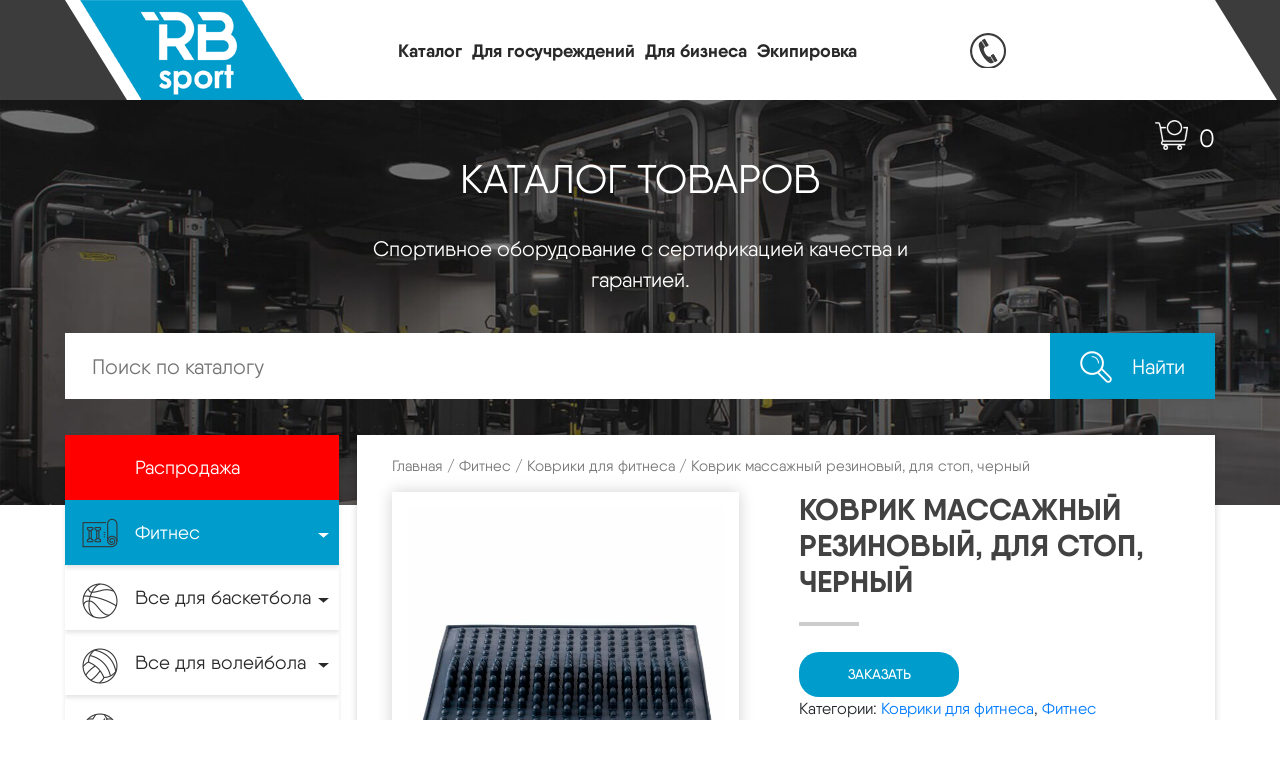

--- FILE ---
content_type: text/html; charset=UTF-8
request_url: https://rb-sport.ru/product/%D0%BA%D0%BE%D0%B2%D1%80%D0%B8%D0%BA-%D0%BC%D0%B0%D1%81%D1%81%D0%B0%D0%B6%D0%BD%D1%8B%D0%B9-%D1%80%D0%B5%D0%B7%D0%B8%D0%BD%D0%BE%D0%B2%D1%8B%D0%B9-%D0%B4%D0%BB%D1%8F-%D1%81%D1%82%D0%BE%D0%BF-%D1%87/
body_size: 29955
content:
<!DOCTYPE html>
<html>
<head lang="ru">
	<script>(function () { var widget = document.createElement('script'); widget.dataset.pfId = '08b2018c-77f9-4b6b-8abd-1bffd09a31dc'; widget.src = 'https://widget.profeat.team/script/widget.js?id=08b2018c-77f9-4b6b-8abd-1bffd09a31dc&now='+Date.now(); document.head.appendChild(widget); })()</script>
    <meta charset="utf-8">
    <meta http-equiv="X-UA-Compatible" content="IE=edge">
    <meta name="viewport" content="width=device-width, initial-scale=1">
<!--    -->
    <link rel="stylesheet" href="/css/bootstrap.css"/>
    <link rel="stylesheet" href="/css/owl.carousel.css">
    <link rel="stylesheet" href="/css/owl.theme.default.css">
    <link rel="stylesheet" href="/css/slider-pro.min.css">

    <link rel="stylesheet" href="/css/custom.css"/>
    <meta name='robots' content='index, follow, max-image-preview:large, max-snippet:-1, max-video-preview:-1' />

	<!-- This site is optimized with the Yoast SEO plugin v19.10 - https://yoast.com/wordpress/plugins/seo/ -->
	<title>Коврик массажный резиновый, для стоп, черный - RB-Sport</title>
	<link rel="canonical" href="https://rb-sport.ru/product/коврик-массажный-резиновый-для-стоп-ч/" />
	<meta property="og:locale" content="ru_RU" />
	<meta property="og:type" content="article" />
	<meta property="og:title" content="Коврик массажный резиновый, для стоп, черный - RB-Sport" />
	<meta property="og:description" content="Описание Резиновый массажный коврик рекомендован для профилактики и лечения плоскостопия, варикозного расширения вен, пяточных шпор, общеоздоровительного массажа стоп, укрепления связочно-мышечного аппарата голеностопного сустава. Коврик изготовлен из резины таким образом, что имеет плотные резиновые выступы различных размеров, благодаря которым можно делать массаж стоп. Использовать коврик можно следующим образом: * положите коврик у себя (или у ребёнка) перед [&hellip;]" />
	<meta property="og:url" content="https://rb-sport.ru/product/коврик-массажный-резиновый-для-стоп-ч/" />
	<meta property="og:site_name" content="RB-Sport" />
	<meta property="article:modified_time" content="2020-09-09T12:41:14+00:00" />
	<meta property="og:image" content="https://rb-sport.ru/wp-content/uploads/2019/10/b203b2e4b96cb64284a7c57a656f8540.jpg" />
	<meta property="og:image:width" content="1230" />
	<meta property="og:image:height" content="1479" />
	<meta property="og:image:type" content="image/jpeg" />
	<meta name="twitter:card" content="summary_large_image" />
	<script type="application/ld+json" class="yoast-schema-graph">{"@context":"https://schema.org","@graph":[{"@type":"WebPage","@id":"https://rb-sport.ru/product/%d0%ba%d0%be%d0%b2%d1%80%d0%b8%d0%ba-%d0%bc%d0%b0%d1%81%d1%81%d0%b0%d0%b6%d0%bd%d1%8b%d0%b9-%d1%80%d0%b5%d0%b7%d0%b8%d0%bd%d0%be%d0%b2%d1%8b%d0%b9-%d0%b4%d0%bb%d1%8f-%d1%81%d1%82%d0%be%d0%bf-%d1%87/","url":"https://rb-sport.ru/product/%d0%ba%d0%be%d0%b2%d1%80%d0%b8%d0%ba-%d0%bc%d0%b0%d1%81%d1%81%d0%b0%d0%b6%d0%bd%d1%8b%d0%b9-%d1%80%d0%b5%d0%b7%d0%b8%d0%bd%d0%be%d0%b2%d1%8b%d0%b9-%d0%b4%d0%bb%d1%8f-%d1%81%d1%82%d0%be%d0%bf-%d1%87/","name":"Коврик массажный резиновый, для стоп, черный - RB-Sport","isPartOf":{"@id":"https://rb-sport.ru/#website"},"primaryImageOfPage":{"@id":"https://rb-sport.ru/product/%d0%ba%d0%be%d0%b2%d1%80%d0%b8%d0%ba-%d0%bc%d0%b0%d1%81%d1%81%d0%b0%d0%b6%d0%bd%d1%8b%d0%b9-%d1%80%d0%b5%d0%b7%d0%b8%d0%bd%d0%be%d0%b2%d1%8b%d0%b9-%d0%b4%d0%bb%d1%8f-%d1%81%d1%82%d0%be%d0%bf-%d1%87/#primaryimage"},"image":{"@id":"https://rb-sport.ru/product/%d0%ba%d0%be%d0%b2%d1%80%d0%b8%d0%ba-%d0%bc%d0%b0%d1%81%d1%81%d0%b0%d0%b6%d0%bd%d1%8b%d0%b9-%d1%80%d0%b5%d0%b7%d0%b8%d0%bd%d0%be%d0%b2%d1%8b%d0%b9-%d0%b4%d0%bb%d1%8f-%d1%81%d1%82%d0%be%d0%bf-%d1%87/#primaryimage"},"thumbnailUrl":"https://rb-sport.ru/wp-content/uploads/2019/10/b203b2e4b96cb64284a7c57a656f8540.jpg","datePublished":"2019-10-31T07:07:08+00:00","dateModified":"2020-09-09T12:41:14+00:00","breadcrumb":{"@id":"https://rb-sport.ru/product/%d0%ba%d0%be%d0%b2%d1%80%d0%b8%d0%ba-%d0%bc%d0%b0%d1%81%d1%81%d0%b0%d0%b6%d0%bd%d1%8b%d0%b9-%d1%80%d0%b5%d0%b7%d0%b8%d0%bd%d0%be%d0%b2%d1%8b%d0%b9-%d0%b4%d0%bb%d1%8f-%d1%81%d1%82%d0%be%d0%bf-%d1%87/#breadcrumb"},"inLanguage":"ru-RU","potentialAction":[{"@type":"ReadAction","target":["https://rb-sport.ru/product/%d0%ba%d0%be%d0%b2%d1%80%d0%b8%d0%ba-%d0%bc%d0%b0%d1%81%d1%81%d0%b0%d0%b6%d0%bd%d1%8b%d0%b9-%d1%80%d0%b5%d0%b7%d0%b8%d0%bd%d0%be%d0%b2%d1%8b%d0%b9-%d0%b4%d0%bb%d1%8f-%d1%81%d1%82%d0%be%d0%bf-%d1%87/"]}]},{"@type":"ImageObject","inLanguage":"ru-RU","@id":"https://rb-sport.ru/product/%d0%ba%d0%be%d0%b2%d1%80%d0%b8%d0%ba-%d0%bc%d0%b0%d1%81%d1%81%d0%b0%d0%b6%d0%bd%d1%8b%d0%b9-%d1%80%d0%b5%d0%b7%d0%b8%d0%bd%d0%be%d0%b2%d1%8b%d0%b9-%d0%b4%d0%bb%d1%8f-%d1%81%d1%82%d0%be%d0%bf-%d1%87/#primaryimage","url":"https://rb-sport.ru/wp-content/uploads/2019/10/b203b2e4b96cb64284a7c57a656f8540.jpg","contentUrl":"https://rb-sport.ru/wp-content/uploads/2019/10/b203b2e4b96cb64284a7c57a656f8540.jpg","width":1230,"height":1479},{"@type":"BreadcrumbList","@id":"https://rb-sport.ru/product/%d0%ba%d0%be%d0%b2%d1%80%d0%b8%d0%ba-%d0%bc%d0%b0%d1%81%d1%81%d0%b0%d0%b6%d0%bd%d1%8b%d0%b9-%d1%80%d0%b5%d0%b7%d0%b8%d0%bd%d0%be%d0%b2%d1%8b%d0%b9-%d0%b4%d0%bb%d1%8f-%d1%81%d1%82%d0%be%d0%bf-%d1%87/#breadcrumb","itemListElement":[{"@type":"ListItem","position":1,"name":"Главная страница","item":"https://rb-sport.ru/"},{"@type":"ListItem","position":2,"name":"Каталог","item":"https://rb-sport.ru/catalog/"},{"@type":"ListItem","position":3,"name":"Коврик массажный резиновый, для стоп, черный"}]},{"@type":"WebSite","@id":"https://rb-sport.ru/#website","url":"https://rb-sport.ru/","name":"RB-Sport","description":"Оптово-розничный центр спортивных товаров","potentialAction":[{"@type":"SearchAction","target":{"@type":"EntryPoint","urlTemplate":"https://rb-sport.ru/?s={search_term_string}"},"query-input":"required name=search_term_string"}],"inLanguage":"ru-RU"}]}</script>
	<!-- / Yoast SEO plugin. -->


<link rel='stylesheet' id='woocommerce-general-css' href='https://rb-sport.ru/wp-content/plugins/woocommerce/assets/css/woocommerce.css?ver=7.1.0' type='text/css' media='all' />
<link rel='stylesheet' id='woocommerce-new-css' href='https://rb-sport.ru/wp-content/themes/sport/inc/woocommerce.css?ver=0.0.1' type='text/css' media='all' />
<link rel='stylesheet' id='wp-block-library-css' href='https://rb-sport.ru/wp-includes/css/dist/block-library/style.min.css?ver=ff2eb15f7184093065ebcade05340c61' type='text/css' media='all' />
<link rel='stylesheet' id='wc-blocks-vendors-style-css' href='https://rb-sport.ru/wp-content/plugins/woocommerce/packages/woocommerce-blocks/build/wc-blocks-vendors-style.css?ver=8.7.5' type='text/css' media='all' />
<link rel='stylesheet' id='wc-blocks-style-css' href='https://rb-sport.ru/wp-content/plugins/woocommerce/packages/woocommerce-blocks/build/wc-blocks-style.css?ver=8.7.5' type='text/css' media='all' />
<link rel='stylesheet' id='classic-theme-styles-css' href='https://rb-sport.ru/wp-includes/css/classic-themes.min.css?ver=1' type='text/css' media='all' />
<style id='global-styles-inline-css' type='text/css'>
body{--wp--preset--color--black: #000000;--wp--preset--color--cyan-bluish-gray: #abb8c3;--wp--preset--color--white: #ffffff;--wp--preset--color--pale-pink: #f78da7;--wp--preset--color--vivid-red: #cf2e2e;--wp--preset--color--luminous-vivid-orange: #ff6900;--wp--preset--color--luminous-vivid-amber: #fcb900;--wp--preset--color--light-green-cyan: #7bdcb5;--wp--preset--color--vivid-green-cyan: #00d084;--wp--preset--color--pale-cyan-blue: #8ed1fc;--wp--preset--color--vivid-cyan-blue: #0693e3;--wp--preset--color--vivid-purple: #9b51e0;--wp--preset--gradient--vivid-cyan-blue-to-vivid-purple: linear-gradient(135deg,rgba(6,147,227,1) 0%,rgb(155,81,224) 100%);--wp--preset--gradient--light-green-cyan-to-vivid-green-cyan: linear-gradient(135deg,rgb(122,220,180) 0%,rgb(0,208,130) 100%);--wp--preset--gradient--luminous-vivid-amber-to-luminous-vivid-orange: linear-gradient(135deg,rgba(252,185,0,1) 0%,rgba(255,105,0,1) 100%);--wp--preset--gradient--luminous-vivid-orange-to-vivid-red: linear-gradient(135deg,rgba(255,105,0,1) 0%,rgb(207,46,46) 100%);--wp--preset--gradient--very-light-gray-to-cyan-bluish-gray: linear-gradient(135deg,rgb(238,238,238) 0%,rgb(169,184,195) 100%);--wp--preset--gradient--cool-to-warm-spectrum: linear-gradient(135deg,rgb(74,234,220) 0%,rgb(151,120,209) 20%,rgb(207,42,186) 40%,rgb(238,44,130) 60%,rgb(251,105,98) 80%,rgb(254,248,76) 100%);--wp--preset--gradient--blush-light-purple: linear-gradient(135deg,rgb(255,206,236) 0%,rgb(152,150,240) 100%);--wp--preset--gradient--blush-bordeaux: linear-gradient(135deg,rgb(254,205,165) 0%,rgb(254,45,45) 50%,rgb(107,0,62) 100%);--wp--preset--gradient--luminous-dusk: linear-gradient(135deg,rgb(255,203,112) 0%,rgb(199,81,192) 50%,rgb(65,88,208) 100%);--wp--preset--gradient--pale-ocean: linear-gradient(135deg,rgb(255,245,203) 0%,rgb(182,227,212) 50%,rgb(51,167,181) 100%);--wp--preset--gradient--electric-grass: linear-gradient(135deg,rgb(202,248,128) 0%,rgb(113,206,126) 100%);--wp--preset--gradient--midnight: linear-gradient(135deg,rgb(2,3,129) 0%,rgb(40,116,252) 100%);--wp--preset--duotone--dark-grayscale: url('#wp-duotone-dark-grayscale');--wp--preset--duotone--grayscale: url('#wp-duotone-grayscale');--wp--preset--duotone--purple-yellow: url('#wp-duotone-purple-yellow');--wp--preset--duotone--blue-red: url('#wp-duotone-blue-red');--wp--preset--duotone--midnight: url('#wp-duotone-midnight');--wp--preset--duotone--magenta-yellow: url('#wp-duotone-magenta-yellow');--wp--preset--duotone--purple-green: url('#wp-duotone-purple-green');--wp--preset--duotone--blue-orange: url('#wp-duotone-blue-orange');--wp--preset--font-size--small: 13px;--wp--preset--font-size--medium: 20px;--wp--preset--font-size--large: 36px;--wp--preset--font-size--x-large: 42px;--wp--preset--spacing--20: 0.44rem;--wp--preset--spacing--30: 0.67rem;--wp--preset--spacing--40: 1rem;--wp--preset--spacing--50: 1.5rem;--wp--preset--spacing--60: 2.25rem;--wp--preset--spacing--70: 3.38rem;--wp--preset--spacing--80: 5.06rem;}:where(.is-layout-flex){gap: 0.5em;}body .is-layout-flow > .alignleft{float: left;margin-inline-start: 0;margin-inline-end: 2em;}body .is-layout-flow > .alignright{float: right;margin-inline-start: 2em;margin-inline-end: 0;}body .is-layout-flow > .aligncenter{margin-left: auto !important;margin-right: auto !important;}body .is-layout-constrained > .alignleft{float: left;margin-inline-start: 0;margin-inline-end: 2em;}body .is-layout-constrained > .alignright{float: right;margin-inline-start: 2em;margin-inline-end: 0;}body .is-layout-constrained > .aligncenter{margin-left: auto !important;margin-right: auto !important;}body .is-layout-constrained > :where(:not(.alignleft):not(.alignright):not(.alignfull)){max-width: var(--wp--style--global--content-size);margin-left: auto !important;margin-right: auto !important;}body .is-layout-constrained > .alignwide{max-width: var(--wp--style--global--wide-size);}body .is-layout-flex{display: flex;}body .is-layout-flex{flex-wrap: wrap;align-items: center;}body .is-layout-flex > *{margin: 0;}:where(.wp-block-columns.is-layout-flex){gap: 2em;}.has-black-color{color: var(--wp--preset--color--black) !important;}.has-cyan-bluish-gray-color{color: var(--wp--preset--color--cyan-bluish-gray) !important;}.has-white-color{color: var(--wp--preset--color--white) !important;}.has-pale-pink-color{color: var(--wp--preset--color--pale-pink) !important;}.has-vivid-red-color{color: var(--wp--preset--color--vivid-red) !important;}.has-luminous-vivid-orange-color{color: var(--wp--preset--color--luminous-vivid-orange) !important;}.has-luminous-vivid-amber-color{color: var(--wp--preset--color--luminous-vivid-amber) !important;}.has-light-green-cyan-color{color: var(--wp--preset--color--light-green-cyan) !important;}.has-vivid-green-cyan-color{color: var(--wp--preset--color--vivid-green-cyan) !important;}.has-pale-cyan-blue-color{color: var(--wp--preset--color--pale-cyan-blue) !important;}.has-vivid-cyan-blue-color{color: var(--wp--preset--color--vivid-cyan-blue) !important;}.has-vivid-purple-color{color: var(--wp--preset--color--vivid-purple) !important;}.has-black-background-color{background-color: var(--wp--preset--color--black) !important;}.has-cyan-bluish-gray-background-color{background-color: var(--wp--preset--color--cyan-bluish-gray) !important;}.has-white-background-color{background-color: var(--wp--preset--color--white) !important;}.has-pale-pink-background-color{background-color: var(--wp--preset--color--pale-pink) !important;}.has-vivid-red-background-color{background-color: var(--wp--preset--color--vivid-red) !important;}.has-luminous-vivid-orange-background-color{background-color: var(--wp--preset--color--luminous-vivid-orange) !important;}.has-luminous-vivid-amber-background-color{background-color: var(--wp--preset--color--luminous-vivid-amber) !important;}.has-light-green-cyan-background-color{background-color: var(--wp--preset--color--light-green-cyan) !important;}.has-vivid-green-cyan-background-color{background-color: var(--wp--preset--color--vivid-green-cyan) !important;}.has-pale-cyan-blue-background-color{background-color: var(--wp--preset--color--pale-cyan-blue) !important;}.has-vivid-cyan-blue-background-color{background-color: var(--wp--preset--color--vivid-cyan-blue) !important;}.has-vivid-purple-background-color{background-color: var(--wp--preset--color--vivid-purple) !important;}.has-black-border-color{border-color: var(--wp--preset--color--black) !important;}.has-cyan-bluish-gray-border-color{border-color: var(--wp--preset--color--cyan-bluish-gray) !important;}.has-white-border-color{border-color: var(--wp--preset--color--white) !important;}.has-pale-pink-border-color{border-color: var(--wp--preset--color--pale-pink) !important;}.has-vivid-red-border-color{border-color: var(--wp--preset--color--vivid-red) !important;}.has-luminous-vivid-orange-border-color{border-color: var(--wp--preset--color--luminous-vivid-orange) !important;}.has-luminous-vivid-amber-border-color{border-color: var(--wp--preset--color--luminous-vivid-amber) !important;}.has-light-green-cyan-border-color{border-color: var(--wp--preset--color--light-green-cyan) !important;}.has-vivid-green-cyan-border-color{border-color: var(--wp--preset--color--vivid-green-cyan) !important;}.has-pale-cyan-blue-border-color{border-color: var(--wp--preset--color--pale-cyan-blue) !important;}.has-vivid-cyan-blue-border-color{border-color: var(--wp--preset--color--vivid-cyan-blue) !important;}.has-vivid-purple-border-color{border-color: var(--wp--preset--color--vivid-purple) !important;}.has-vivid-cyan-blue-to-vivid-purple-gradient-background{background: var(--wp--preset--gradient--vivid-cyan-blue-to-vivid-purple) !important;}.has-light-green-cyan-to-vivid-green-cyan-gradient-background{background: var(--wp--preset--gradient--light-green-cyan-to-vivid-green-cyan) !important;}.has-luminous-vivid-amber-to-luminous-vivid-orange-gradient-background{background: var(--wp--preset--gradient--luminous-vivid-amber-to-luminous-vivid-orange) !important;}.has-luminous-vivid-orange-to-vivid-red-gradient-background{background: var(--wp--preset--gradient--luminous-vivid-orange-to-vivid-red) !important;}.has-very-light-gray-to-cyan-bluish-gray-gradient-background{background: var(--wp--preset--gradient--very-light-gray-to-cyan-bluish-gray) !important;}.has-cool-to-warm-spectrum-gradient-background{background: var(--wp--preset--gradient--cool-to-warm-spectrum) !important;}.has-blush-light-purple-gradient-background{background: var(--wp--preset--gradient--blush-light-purple) !important;}.has-blush-bordeaux-gradient-background{background: var(--wp--preset--gradient--blush-bordeaux) !important;}.has-luminous-dusk-gradient-background{background: var(--wp--preset--gradient--luminous-dusk) !important;}.has-pale-ocean-gradient-background{background: var(--wp--preset--gradient--pale-ocean) !important;}.has-electric-grass-gradient-background{background: var(--wp--preset--gradient--electric-grass) !important;}.has-midnight-gradient-background{background: var(--wp--preset--gradient--midnight) !important;}.has-small-font-size{font-size: var(--wp--preset--font-size--small) !important;}.has-medium-font-size{font-size: var(--wp--preset--font-size--medium) !important;}.has-large-font-size{font-size: var(--wp--preset--font-size--large) !important;}.has-x-large-font-size{font-size: var(--wp--preset--font-size--x-large) !important;}
.wp-block-navigation a:where(:not(.wp-element-button)){color: inherit;}
:where(.wp-block-columns.is-layout-flex){gap: 2em;}
.wp-block-pullquote{font-size: 1.5em;line-height: 1.6;}
</style>
<link rel='stylesheet' id='woof-css' href='https://rb-sport.ru/wp-content/plugins/woocommerce-products-filter/css/front.css?ver=2.2.4' type='text/css' media='all' />
<link rel='stylesheet' id='chosen-drop-down-css' href='https://rb-sport.ru/wp-content/plugins/woocommerce-products-filter/js/chosen/chosen.min.css?ver=2.2.4' type='text/css' media='all' />
<link rel='stylesheet' id='woocommerce-layout-css' href='https://rb-sport.ru/wp-content/plugins/woocommerce/assets/css/woocommerce-layout.css?ver=7.1.0' type='text/css' media='all' />
<link rel='stylesheet' id='woocommerce-smallscreen-css' href='https://rb-sport.ru/wp-content/plugins/woocommerce/assets/css/woocommerce-smallscreen.css?ver=7.1.0' type='text/css' media='only screen and (max-width: 768px)' />
<style id='woocommerce-inline-inline-css' type='text/css'>
.woocommerce form .form-row .required { visibility: visible; }
</style>
<script type='text/javascript' src='https://rb-sport.ru/wp-includes/js/jquery/jquery.min.js?ver=3.6.1' id='jquery-core-js'></script>
<script type='text/javascript' src='https://rb-sport.ru/wp-includes/js/jquery/jquery-migrate.min.js?ver=3.3.2' id='jquery-migrate-js'></script>
<link rel="https://api.w.org/" href="https://rb-sport.ru/wp-json/" /><link rel="alternate" type="application/json" href="https://rb-sport.ru/wp-json/wp/v2/product/14454" /><link rel="EditURI" type="application/rsd+xml" title="RSD" href="https://rb-sport.ru/xmlrpc.php?rsd" />
<link rel="wlwmanifest" type="application/wlwmanifest+xml" href="https://rb-sport.ru/wp-includes/wlwmanifest.xml" />

<link rel='shortlink' href='https://rb-sport.ru/?p=14454' />
<link rel="alternate" type="application/json+oembed" href="https://rb-sport.ru/wp-json/oembed/1.0/embed?url=https%3A%2F%2Frb-sport.ru%2Fproduct%2F%25d0%25ba%25d0%25be%25d0%25b2%25d1%2580%25d0%25b8%25d0%25ba-%25d0%25bc%25d0%25b0%25d1%2581%25d1%2581%25d0%25b0%25d0%25b6%25d0%25bd%25d1%258b%25d0%25b9-%25d1%2580%25d0%25b5%25d0%25b7%25d0%25b8%25d0%25bd%25d0%25be%25d0%25b2%25d1%258b%25d0%25b9-%25d0%25b4%25d0%25bb%25d1%258f-%25d1%2581%25d1%2582%25d0%25be%25d0%25bf-%25d1%2587%2F" />
<link rel="alternate" type="text/xml+oembed" href="https://rb-sport.ru/wp-json/oembed/1.0/embed?url=https%3A%2F%2Frb-sport.ru%2Fproduct%2F%25d0%25ba%25d0%25be%25d0%25b2%25d1%2580%25d0%25b8%25d0%25ba-%25d0%25bc%25d0%25b0%25d1%2581%25d1%2581%25d0%25b0%25d0%25b6%25d0%25bd%25d1%258b%25d0%25b9-%25d1%2580%25d0%25b5%25d0%25b7%25d0%25b8%25d0%25bd%25d0%25be%25d0%25b2%25d1%258b%25d0%25b9-%25d0%25b4%25d0%25bb%25d1%258f-%25d1%2581%25d1%2582%25d0%25be%25d0%25bf-%25d1%2587%2F&#038;format=xml" />
	<noscript><style>.woocommerce-product-gallery{ opacity: 1 !important; }</style></noscript>
	<script type="text/javascript"> window.wp_data = {"ajax_url":"https:\/\/rb-sport.ru\/wp-admin\/admin-ajax.php","is_mobile":false};</script>        <script type="text/javascript">
            var woof_is_permalink =1;

            var woof_shop_page = "";
        
            var woof_really_curr_tax = {};
            var woof_current_page_link = location.protocol + '//' + location.host + location.pathname;
            //***lets remove pagination from woof_current_page_link
            woof_current_page_link = woof_current_page_link.replace(/\page\/[0-9]+/, "");
                            woof_current_page_link = "https://rb-sport.ru/catalog/";
                            var woof_link = 'https://rb-sport.ru/wp-content/plugins/woocommerce-products-filter/';

                </script>

                <script>

            var woof_ajaxurl = "https://rb-sport.ru/wp-admin/admin-ajax.php";

            var woof_lang = {
                'orderby': "Сортировать по",
                'date': "дата",
                'perpage': "на страницу",
                'pricerange': "ценовой диапазон",
                'menu_order': "menu order",
                'popularity': "популярность",
                'rating': "рейтинг",
                'price': "цена по возростанию",
                'price-desc': "цена по убыванию"
            };

            if (typeof woof_lang_custom == 'undefined') {
                var woof_lang_custom = {};/*!!important*/
            }

            //***

            var woof_is_mobile = 0;
        


            var woof_show_price_search_button = 0;
            var woof_show_price_search_type = 0;
        
            var woof_show_price_search_type = 1;

            var swoof_search_slug = "swoof";

        
            var icheck_skin = {};
                        icheck_skin = 'none';
        
            var is_woof_use_chosen =1;

        

            var woof_current_values = '[]';
            //+++
            var woof_lang_loading = "Загрузка ...";

        
            var woof_lang_show_products_filter = "показать фильтр товаров";
            var woof_lang_hide_products_filter = "скрыть фильтр продуктов";
            var woof_lang_pricerange = "ценовой диапазон";

            //+++

            var woof_use_beauty_scroll =0;
            //+++
            var woof_autosubmit =1;
            var woof_ajaxurl = "https://rb-sport.ru/wp-admin/admin-ajax.php";
            /*var woof_submit_link = "";*/
            var woof_is_ajax = 0;
            var woof_ajax_redraw = 0;
            var woof_ajax_page_num =1;
            var woof_ajax_first_done = false;
            var woof_checkboxes_slide_flag = true;


            //toggles
            var woof_toggle_type = "text";

            var woof_toggle_closed_text = "-";
            var woof_toggle_opened_text = "+";

            var woof_toggle_closed_image = "https://rb-sport.ru/wp-content/plugins/woocommerce-products-filter/img/plus3.png";
            var woof_toggle_opened_image = "https://rb-sport.ru/wp-content/plugins/woocommerce-products-filter/img/minus3.png";


            //indexes which can be displayed in red buttons panel
                    var woof_accept_array = ["min_price", "orderby", "perpage", "min_rating","product_visibility","product_cat","product_tag","pa_вес","pa_диаметр","pa_размер"];

        


            //***
            //for extensions

            var woof_ext_init_functions = null;
        

        
            var woof_overlay_skin = "default";

            jQuery(function () {
                try
                {
                    woof_current_values = jQuery.parseJSON(woof_current_values);
                } catch (e)
                {
                    woof_current_values = null;
                }
                if (woof_current_values == null || woof_current_values.length == 0) {
                    woof_current_values = {};
                }

            });

            function woof_js_after_ajax_done() {
                jQuery(document).trigger('woof_ajax_done');
                    }
        </script>
            <script type="text/javascript" src="https://vk.com/js/api/openapi.js?167"></script>
</head>
<body class="product-template-default single single-product postid-14454 theme-sport woocommerce woocommerce-page woocommerce-no-js">
<!-- Yandex.Metrika counter -->
<script type="text/javascript" >
    (function(m,e,t,r,i,k,a){m[i]=m[i]||function(){(m[i].a=m[i].a||[]).push(arguments)};
        m[i].l=1*new Date();k=e.createElement(t),a=e.getElementsByTagName(t)[0],k.async=1,k.src=r,a.parentNode.insertBefore(k,a)})
    (window, document, "script", "https://mc.yandex.ru/metrika/tag.js", "ym");

    ym(57628606, "init", {
        clickmap:true,
        trackLinks:true,
        accurateTrackBounce:true,
        webvisor:true,
        ecommerce:"dataLayer"
    });
</script>
<!-- /Yandex.Metrika counter -->

<!-- Facebook Pixel Code -->
<script>
    !function(f,b,e,v,n,t,s)
    {if(f.fbq)return;n=f.fbq=function(){n.callMethod?
        n.callMethod.apply(n,arguments):n.queue.push(arguments)};
        if(!f._fbq)f._fbq=n;n.push=n;n.loaded=!0;n.version='2.0';
        n.queue=[];t=b.createElement(e);t.async=!0;
        t.src=v;s=b.getElementsByTagName(e)[0];
        s.parentNode.insertBefore(t,s)}(window, document,'script',
        'https://connect.facebook.net/en_US/fbevents.js');
    fbq('init', '1609907065829221');
    fbq('track', 'PageView');
</script>
<noscript><img height="1" width="1" style="display:none"
               src="https://www.facebook.com/tr?id=1609907065829221&ev=PageView&noscript=1"
        /></noscript>
<!-- End Facebook Pixel Code -->

<script type="text/javascript">!function(){var t=document.createElement("script");t.type="text/javascript",t.async=!0,t.src="https://vk.com/js/api/openapi.js?167",t.onload=function(){VK.Retargeting.Init("VK-RTRG-457443-5HKvS"),VK.Retargeting.Hit()},document.head.appendChild(t)}();</script><noscript><img src="https://vk.com/rtrg?p=VK-RTRG-457443-5HKvS" style="position:fixed; left:-999px;" alt=""/></noscript>

<header>
<!--    <div class="warn">В связи с текущими изменениями цен у поставщиков на материалы и комплектующие, цены на сайте носят информационный характер. Точные цены уточняйте у менеджеров.</div>-->
    <div class="container">

        <div class="header-wrapper">
            <div class="logo">
                <a href="/">
                    <img src="/images/logo.png">
                </a>
            </div>
            <nav class="navbar navbar-default navbar-expand-lg">
                <!-- Brand and toggle get grouped for better mobile display -->
                <div class="navbar-header">
                    <button type="button" class="navbar-toggler collapsed" data-toggle="collapse"
                            data-target="#bs-example-navbar-collapse-1" aria-expanded="false">
                        <span class="sr-only">Toggle navigation</span>
                        <span class="icon-bar"></span>
                        <span class="icon-bar"></span>
                        <span class="icon-bar"></span>
                    </button>
                </div>

                <!-- Collect the nav links, forms, and other content for toggling -->

                <div id="bs-example-navbar-collapse-1" class="collapse navbar-collapse"><ul id="menu-%d0%b3%d0%bb%d0%b0%d0%b2%d0%bd%d0%be%d0%b5-%d0%bc%d0%b5%d0%bd%d1%8e" class="nav navbar-nav"><li id="menu-item-9440" class="menu-item menu-item-type-post_type menu-item-object-page current_page_parent menu-item-9440"><a href="https://rb-sport.ru/catalog/">Каталог</a></li>
<li id="menu-item-11555" class="menu-item menu-item-type-post_type menu-item-object-page menu-item-11555"><a href="https://rb-sport.ru/%d0%b4%d0%bb%d1%8f-%d0%b3%d0%be%d1%81%d0%b7%d0%b0%d0%ba%d0%b0%d0%b7%d1%87%d0%b8%d0%ba%d0%b0/">Для госучреждений</a></li>
<li id="menu-item-11554" class="menu-item menu-item-type-post_type menu-item-object-page menu-item-11554"><a href="https://rb-sport.ru/%d0%b4%d0%bb%d1%8f-%d0%b1%d0%b8%d0%b7%d0%bd%d0%b5%d1%81%d0%b0/">Для бизнеса</a></li>
<li id="menu-item-11558" class="menu-item menu-item-type-post_type menu-item-object-page menu-item-11558"><a href="https://rb-sport.ru/%d1%8d%d0%ba%d0%b8%d0%bf%d0%b8%d1%80%d0%be%d0%b2%d0%ba%d0%b0/">Экипировка</a></li>
</ul></div>
                <!-- /.navbar-collapse -->
            </nav>

            <div class="phone-header">
                <a href="tel:8-917-385-33-33"><img src="/images/phone.png"> 8-917-385-33-33</a>
            </div>
                <div class="cart" id="cart">
                    <a href="https://rb-sport.ru/cart/">0</a>
                </div>
        </div>

    </div>
</header>
	
<section class="banner-catalog-section">

    <div class="container">

        <h1>КАТАЛОГ ТОВАРОВ </h1>
        <p> Спортивное оборудование с сертификацией качества и гарантией. </p>


        <div class="search-wrapper">

            <form role="search" method="get" class="woocommerce-product-search" action="https://rb-sport.ru/">
	<label class="screen-reader-text" for="woocommerce-product-search-field-0">Искать:</label>

    <input type="search" id="woocommerce-product-search-field-0" class="search-field" placeholder="Поиск по каталогу" value="" name="s" />
        <input type="hidden" name="post_type" value="product">
        <button type="submit">
            <span><img src="/images/search-icon.png"> </span>
            <span class="no-mobil-search" >Найти</span>                </button>

</form>


        </div>

    </div>

</section>


<section class="catalog-section-internal">
    <div class="container">


        <div class="catalog-wrapper">
            <div class="row row-tm">
                <div class="col-lg-3">

                    <div class="catalog-section-internal-l">


                        <nav class="navbar navbar-default navbar-expand-lg">
                            <div class="navbar-header">
                                <button type="button" class="navbar-toggler" data-toggle="collapse"
                                        data-target="#navbar-collapse-1">

                                <span>
                                <span class="icon-bar"></span>
                                <span class="icon-bar"></span>
                                <span class="icon-bar"></span>
                                </span>
                                    КАТАЛОГ
                                </button>
                            </div>

<!--                            -->
                            <div class="collapse navbar-collapse" id="navbar-collapse-1">
                                <ul class="nav flex-column navbar-nav nav-custom-catalog" ">


                                    <li class=""><a href="https://rb-sport.ru/product-category/%d1%80%d0%b0%d1%81%d0%bf%d1%80%d0%be%d0%b4%d0%b0%d0%b6%d0%b0/" title="Распродажа"  class="cat-item-840"><i class="icon-catalog"><img src="" /></i><span>Распродажа</span></a></li>
<li class="dropdown  active "><a href="https://rb-sport.ru/product-category/fitnes/" title="Фитнес" class="dropdown-toggle cat-item-728" ><i class="icon-catalog"><img src="https://rb-sport.ru/wp-content/uploads/2020/09/Спортивный-инвентарь.png" /></i><span>Фитнес</span></a>
<ul class="dropdown-menu">
			<li class=""><a href="https://rb-sport.ru/product-category/fitnes/fitness-inventar/" title="Фитнес инвентарь"  class="cat-item-848"><span>Фитнес инвентарь</span></a>			</li>
			<li class=""><a href="https://rb-sport.ru/product-category/fitnes/%d0%b0%d0%ba%d1%81%d0%b5%d1%81%d1%81%d1%83%d0%b0%d1%80%d1%8b-%d0%b4%d0%bb%d1%8f-%d1%84%d0%b8%d1%82%d0%bd%d0%b5%d1%81%d0%b0/" title="Аксессуары для фитнеса"  class="cat-item-729"><span>Аксессуары для фитнеса</span></a>			</li>
			<li class=""><a href="https://rb-sport.ru/product-category/fitnes/%d0%b1%d0%b0%d1%82%d1%83%d1%82%d1%8b/" title="Батуты"  class="cat-item-730"><span>Батуты</span></a>			</li>
			<li class=""><a href="https://rb-sport.ru/product-category/fitnes/%d1%84%d0%b8%d0%ba%d1%81%d0%b0%d1%82%d0%be%d1%80%d1%8b-%d0%b8-%d1%81%d1%83%d0%bf%d0%bf%d0%be%d1%80%d1%82%d1%8b/" title="Бинты, Фиксаторы и суппорты"  class="cat-item-781"><span>Бинты, Фиксаторы и суппорты</span></a>			</li>
			<li class=""><a href="https://rb-sport.ru/product-category/fitnes/%d0%b3%d0%b0%d0%bd%d1%82%d0%b5%d0%bb%d0%b8/" title="Гантели"  class="cat-item-741"><span>Гантели</span></a>			</li>
			<li class=""><a href="https://rb-sport.ru/product-category/fitnes/%d0%b9%d0%be%d0%b3%d0%b0-%d0%b8-%d0%bf%d0%b8%d0%bb%d0%b0%d1%82%d0%b5%d1%81/" title="Йога и пилатес"  class="cat-item-755"><span>Йога и пилатес</span></a>			</li>
			<li class=""><a href="https://rb-sport.ru/product-category/fitnes/%d1%80%d0%be%d0%bb%d0%b8%d0%ba%d0%b8-%d0%b4%d0%bb%d1%8f-%d0%bf%d1%80%d0%b5%d1%81%d1%81%d0%b0/" title="Ролики для пресса"  class="cat-item-766"><span>Ролики для пресса</span></a>			</li>
			<li class=""><a href="https://rb-sport.ru/product-category/fitnes/%d1%81%d1%82%d0%b5%d0%bf-%d0%bf%d0%bb%d0%b0%d1%82%d1%84%d0%be%d1%80%d0%bc%d1%8b/" title="Степ-платформы"  class="cat-item-770"><span>Степ-платформы</span></a>			</li>
			<li class=""><a href="https://rb-sport.ru/product-category/fitnes/%d1%83%d0%bf%d0%be%d1%80%d1%8b-%d0%b4%d0%bb%d1%8f-%d0%be%d1%82%d0%b6%d0%b8%d0%bc%d0%b0%d0%bd%d0%b8%d0%b9/" title="Упоры для отжиманий"  class="cat-item-776"><span>Упоры для отжиманий</span></a>			</li>
			<li class=""><a href="https://rb-sport.ru/product-category/fitnes/%d1%83%d1%82%d1%8f%d0%b6%d0%b5%d0%bb%d0%b8%d1%82%d0%b5%d0%bb%d0%b8/" title="Утяжелители"  class="cat-item-777"><span>Утяжелители</span></a>			</li>
			<li class="dropdown  dropdown-submenu"><a href="https://rb-sport.ru/product-category/fitnes/%d1%8d%d0%ba%d0%b8%d0%bf%d0%b8%d1%80%d0%be%d0%b2%d0%ba%d0%b0-%d0%b4%d0%bb%d1%8f-%d1%84%d0%b8%d1%82%d0%bd%d0%b5%d1%81%d0%b0/" title="Экипировка для фитнеса" class="dropdown-toggle cat-item-785" ><span>Экипировка для фитнеса</span></a>
			<ul class="dropdown-menu">
						<li class=""><a href="https://rb-sport.ru/product-category/fitnes/%d1%8d%d0%ba%d0%b8%d0%bf%d0%b8%d1%80%d0%be%d0%b2%d0%ba%d0%b0-%d0%b4%d0%bb%d1%8f-%d1%84%d0%b8%d1%82%d0%bd%d0%b5%d1%81%d0%b0/%d0%bf%d0%be%d1%8f%d1%81%d0%b0-%d0%b4%d0%bb%d1%8f-%d1%82%d1%8f%d0%b6%d0%b5%d0%bb%d0%be%d0%b9-%d0%b0%d1%82%d0%bb%d0%b5%d1%82%d0%b8%d0%ba%d0%b8/" title="Пояса для тяжелой атлетики"  class="cat-item-788"><span>Пояса для тяжелой атлетики</span></a>						</li>
						<li class=""><a href="https://rb-sport.ru/product-category/fitnes/%d1%8d%d0%ba%d0%b8%d0%bf%d0%b8%d1%80%d0%be%d0%b2%d0%ba%d0%b0-%d0%b4%d0%bb%d1%8f-%d1%84%d0%b8%d1%82%d0%bd%d0%b5%d1%81%d0%b0/%d0%bd%d0%be%d1%81%d0%ba%d0%b8/" title="Носки"  class="cat-item-829"><span>Носки</span></a>						</li>
			</ul>
			</li>
			<li class=""><a href="https://rb-sport.ru/product-category/fitnes/%d0%bf%d0%b5%d1%80%d1%87%d0%b0%d1%82%d0%ba%d0%b8-%d0%b4%d0%bb%d1%8f-%d1%84%d0%b8%d1%82%d0%bd%d0%b5%d1%81%d0%b0/" title="Перчатки для фитнеса"  class="cat-item-787"><span>Перчатки для фитнеса</span></a>			</li>
			<li class="dropdown  dropdown-submenu"><a href="https://rb-sport.ru/product-category/fitnes/%d1%8d%d1%81%d0%bf%d0%b0%d0%bd%d0%b4%d0%b5%d1%80%d1%8b/" title="Эспандеры" class="dropdown-toggle cat-item-789" ><span>Эспандеры</span></a>
			<ul class="dropdown-menu">
						<li class=""><a href="https://rb-sport.ru/product-category/fitnes/%d1%8d%d1%81%d0%bf%d0%b0%d0%bd%d0%b4%d0%b5%d1%80%d1%8b/%d1%8d%d1%81%d0%bf%d0%b0%d0%bd%d0%b4%d0%b5%d1%80%d1%8b-%d1%81%d0%b8%d0%bb%d0%be%d0%b2%d1%8b%d0%b5/" title="Эспандеры силовые"  class="cat-item-793"><span>Эспандеры силовые</span></a>						</li>
			</ul>
			</li>
			<li class=""><a href="https://rb-sport.ru/product-category/fitnes/%d0%b1%d0%be%d0%b4%d0%b8%d0%b1%d0%b0%d1%80%d1%8b/" title="Бодибары"  class="cat-item-835"><span>Бодибары</span></a>			</li>
			<li class=" active"><a href="https://rb-sport.ru/product-category/fitnes/%d0%ba%d0%be%d0%b2%d1%80%d0%b8%d0%ba%d0%b8-%d0%b4%d0%bb%d1%8f-%d1%84%d0%b8%d1%82%d0%bd%d0%b5%d1%81%d0%b0/" title="Коврики для фитнеса"  class="cat-item-830"><span>Коврики для фитнеса</span></a>			</li>
			<li class=""><a href="https://rb-sport.ru/product-category/fitnes/%d0%bc%d0%b5%d0%b4%d0%b8%d1%86%d0%b8%d0%bd%d0%b1%d0%be%d0%bb%d1%8b/" title="Медицинболы"  class="cat-item-836"><span>Медицинболы</span></a>			</li>
			<li class=""><a href="https://rb-sport.ru/product-category/fitnes/%d0%be%d0%b1%d1%80%d1%83%d1%87%d0%b8/" title="Обручи"  class="cat-item-834"><span>Обручи</span></a>			</li>
			<li class=""><a href="https://rb-sport.ru/product-category/fitnes/%d0%be%d0%b4%d0%b5%d0%b6%d0%b4%d0%b0-%d0%b8-%d0%bf%d0%be%d1%8f%d1%81%d0%b0-%d0%b4%d0%bb%d1%8f-%d0%bf%d0%be%d1%85%d1%83%d0%b4%d0%b5%d0%bd%d0%b8%d1%8f/" title="Одежда и пояса для похудения"  class="cat-item-832"><span>Одежда и пояса для похудения</span></a>			</li>
			<li class=""><a href="https://rb-sport.ru/product-category/fitnes/%d0%bf%d0%be%d0%bb%d1%83%d1%81%d1%84%d0%b5%d1%80%d1%8b-%d0%b4%d0%b8%d1%81%d0%ba%d0%b8-%d0%b7%d0%b4%d0%be%d1%80%d0%be%d0%b2%d1%8c%d1%8f-%d0%b8-%d0%b1%d0%b0%d0%bb%d0%b0%d0%bd%d1%81%d0%b8%d1%80%d0%be/" title="Полусферы, диски здоровья и балансировочные, наборы для фитнеса и другое"  class="cat-item-831"><span>Полусферы, диски здоровья и балансировочные, наборы для фитнеса и другое</span></a>			</li>
			<li class=""><a href="https://rb-sport.ru/product-category/fitnes/%d1%80%d0%be%d0%bb%d0%b8%d0%ba%d0%b8-%d0%bc%d0%b0%d1%81%d1%81%d0%b0%d0%b6%d0%bd%d1%8b%d0%b5/" title="Ролики массажные"  class="cat-item-837"><span>Ролики массажные</span></a>			</li>
			<li class=""><a href="https://rb-sport.ru/product-category/fitnes/skakalki/" title="Скакалки"  class="cat-item-365"><span>Скакалки</span></a>			</li>
</ul>
</li>
<li class="dropdown  "><a href="https://rb-sport.ru/product-category/basketbol/" title="Все для баскетбола" class="dropdown-toggle cat-item-392" ><i class="icon-catalog"><img src="https://rb-sport.ru/wp-content/uploads/2019/10/Все-для-баскетбола.png" /></i><span>Все для баскетбола</span></a>
<ul class="dropdown-menu">
			<li class=""><a href="https://rb-sport.ru/product-category/basketbol/%d0%ba%d1%80%d0%b5%d0%bf%d0%bb%d0%b5%d0%bd%d0%b8%d1%8f-%d0%b8-%d1%84%d0%b5%d1%80%d0%bc%d1%8b/" title="Крепления и фермы"  class="cat-item-850"><span>Крепления и фермы</span></a>			</li>
			<li class=""><a href="https://rb-sport.ru/product-category/basketbol/zahita_dlya_chita/" title="Защита для щита"  class="cat-item-397"><span>Защита для щита</span></a>			</li>
			<li class=""><a href="https://rb-sport.ru/product-category/basketbol/basketbolnie_myachi/" title="Баскетбольные мячи"  class="cat-item-393"><span>Баскетбольные мячи</span></a>			</li>
			<li class=""><a href="https://rb-sport.ru/product-category/basketbol/kolca_basketbolnie/" title="Кольца баскетбольные"  class="cat-item-395"><span>Кольца баскетбольные</span></a>			</li>
			<li class=""><a href="https://rb-sport.ru/product-category/basketbol/forma_basketbolnaya/" title="Форма баскетбольная"  class="cat-item-396"><span>Форма баскетбольная</span></a>			</li>
			<li class=""><a href="https://rb-sport.ru/product-category/basketbol/basketbolnie_myachi-basketbol/" title="Щиты и стойки"  class="cat-item-394"><span>Щиты и стойки</span></a>			</li>
</ul>
</li>
<li class="dropdown  "><a href="https://rb-sport.ru/product-category/volleybo/" title="Все для волейбола" class="dropdown-toggle cat-item-398" ><i class="icon-catalog"><img src="https://rb-sport.ru/wp-content/uploads/2019/10/Все-для-волейбола.png" /></i><span>Все для волейбола</span></a>
<ul class="dropdown-menu">
			<li class=""><a href="https://rb-sport.ru/product-category/volleybo/aksessuari_dlya_volleybola/" title="Аксессуары для волейбола"  class="cat-item-402"><span>Аксессуары для волейбола</span></a>			</li>
			<li class=""><a href="https://rb-sport.ru/product-category/volleybo/volleybolnie_myachi/" title="Волейбольные мячи"  class="cat-item-399"><span>Волейбольные мячи</span></a>			</li>
			<li class=""><a href="https://rb-sport.ru/product-category/volleybo/forma_volleybolnaya/" title="Форма волейбольная"  class="cat-item-400"><span>Форма волейбольная</span></a>			</li>
</ul>
</li>
<li class="dropdown  "><a href="https://rb-sport.ru/product-category/futboll/" title="Все для футбола" class="dropdown-toggle cat-item-382" ><i class="icon-catalog"><img src="https://rb-sport.ru/wp-content/uploads/2019/10/Все-для-футбола.png" /></i><span>Все для футбола</span></a>
<ul class="dropdown-menu">
			<li class=""><a href="https://rb-sport.ru/product-category/futboll/futbolnie_myachi/" title="Футбольные мячи"  class="cat-item-383"><span>Футбольные мячи</span></a>			</li>
			<li class=""><a href="https://rb-sport.ru/product-category/futboll/myachi-dlya-mini-futbola/" title="Мячи для мини-футбола"  class="cat-item-429"><span>Мячи для мини-футбола</span></a>			</li>
			<li class=""><a href="https://rb-sport.ru/product-category/futboll/getri/" title="Гетры"  class="cat-item-391"><span>Гетры</span></a>			</li>
			<li class=""><a href="https://rb-sport.ru/product-category/futboll/%d0%b3%d0%be%d0%bb%d1%8c%d1%84%d1%8b/" title="Гольфы"  class="cat-item-512"><span>Гольфы</span></a>			</li>
			<li class=""><a href="https://rb-sport.ru/product-category/futboll/forma_futbolnaya/" title="Форма футбольная"  class="cat-item-388"><span>Форма футбольная</span></a>			</li>
			<li class=""><a href="https://rb-sport.ru/product-category/futboll/aksessuari_dlya_futbola/" title="Инвентарь и аксессуары для футбола"  class="cat-item-386"><span>Инвентарь и аксессуары для футбола</span></a>			</li>
</ul>
</li>
<li class="dropdown  "><a href="https://rb-sport.ru/product-category/ganteli/" title="Гантели, штанги, гири" class="dropdown-toggle cat-item-337" ><i class="icon-catalog"><img src="https://rb-sport.ru/wp-content/uploads/2019/10/Гантели-штанги-гири.png" /></i><span>Гантели, штанги, гири</span></a>
<ul class="dropdown-menu">
			<li class=""><a href="https://rb-sport.ru/product-category/ganteli/ganteli_vinilovie_celnie/" title="Гантели виниловые цельные"  class="cat-item-341"><span>Гантели виниловые цельные</span></a>			</li>
			<li class=""><a href="https://rb-sport.ru/product-category/ganteli/ganteli_metallicheskie_nerazbornie/" title="Гантели металлические неразборные"  class="cat-item-342"><span>Гантели металлические неразборные</span></a>			</li>
			<li class=""><a href="https://rb-sport.ru/product-category/ganteli/ganteli_neoprenovi_celnie/" title="Гантели неопреновые цельные"  class="cat-item-340"><span>Гантели неопреновые цельные</span></a>			</li>
			<li class=""><a href="https://rb-sport.ru/product-category/ganteli/ganteli_obrezinennie_nerazbornie/" title="Гантели обрезиненные неразборные"  class="cat-item-343"><span>Гантели обрезиненные неразборные</span></a>			</li>
			<li class=""><a href="https://rb-sport.ru/product-category/ganteli/ganteli_plastmassovie_celnie/" title="Гантели пластмассовые цельные"  class="cat-item-344"><span>Гантели пластмассовые цельные</span></a>			</li>
			<li class=""><a href="https://rb-sport.ru/product-category/ganteli/ganteli_razbornie_raznie/" title="Гантели разборные разные"  class="cat-item-339"><span>Гантели разборные разные</span></a>			</li>
			<li class=""><a href="https://rb-sport.ru/product-category/ganteli/ganteli_razbornie_s_obrezinennimi_diskami/" title="Гантели разборные с обрезиненными дисками"  class="cat-item-338"><span>Гантели разборные с обрезиненными дисками</span></a>			</li>
			<li class=""><a href="https://rb-sport.ru/product-category/ganteli/ganteli_chugunnie_celnie/" title="Гантели чугунные цельные"  class="cat-item-345"><span>Гантели чугунные цельные</span></a>			</li>
			<li class=""><a href="https://rb-sport.ru/product-category/ganteli/giri/" title="Гири"  class="cat-item-356"><span>Гири</span></a>			</li>
			<li class=""><a href="https://rb-sport.ru/product-category/ganteli/grifi_dlya_ganteley_i_shtang/" title="Грифы для гантелей"  class="cat-item-347"><span>Грифы для гантелей</span></a>			</li>
			<li class=""><a href="https://rb-sport.ru/product-category/ganteli/grifi_dlya_shtang/" title="Грифы для штанг"  class="cat-item-348"><span>Грифы для штанг</span></a>			</li>
			<li class=""><a href="https://rb-sport.ru/product-category/ganteli/diski_metallicheskie/" title="Диски металлические"  class="cat-item-350"><span>Диски металлические</span></a>			</li>
			<li class=""><a href="https://rb-sport.ru/product-category/ganteli/diski_obrezinennie_chernie/" title="Диски обрезиненные одноцветные"  class="cat-item-351"><span>Диски обрезиненные одноцветные</span></a>			</li>
			<li class=""><a href="https://rb-sport.ru/product-category/ganteli/diski_obrezinennie_cvetnie/" title="Диски обрезиненные цветные"  class="cat-item-352"><span>Диски обрезиненные цветные</span></a>			</li>
			<li class=""><a href="https://rb-sport.ru/product-category/ganteli/diski_plastikovie/" title="Диски пластиковые"  class="cat-item-354"><span>Диски пластиковые</span></a>			</li>
			<li class=""><a href="https://rb-sport.ru/product-category/ganteli/zamki_dlya_grifov/" title="Замки для грифов"  class="cat-item-349"><span>Замки для грифов</span></a>			</li>
</ul>
</li>
<li class="dropdown  "><a href="https://rb-sport.ru/product-category/detskie-kompleksi/" title="Детские комплексы" class="dropdown-toggle cat-item-488" ><i class="icon-catalog"><img src="https://rb-sport.ru/wp-content/uploads/2019/11/Детские-спорткомплексы.png" /></i><span>Детские комплексы</span></a>
<ul class="dropdown-menu">
			<li class=""><a href="https://rb-sport.ru/product-category/detskie-kompleksi/%d0%b3%d0%be%d1%80%d0%ba%d0%b8/" title="Горки"  class="cat-item-490"><span>Горки</span></a>			</li>
			<li class=""><a href="https://rb-sport.ru/product-category/detskie-kompleksi/%d0%ba%d0%b0%d1%87%d0%b5%d0%bb%d0%b8/" title="Качели"  class="cat-item-489"><span>Качели</span></a>			</li>
</ul>
</li>
<li class="dropdown  "><a href="https://rb-sport.ru/product-category/edinoborstva/" title="Единоборства" class="dropdown-toggle cat-item-485" ><i class="icon-catalog"><img src="https://rb-sport.ru/wp-content/uploads/2019/11/Единоборства.png" /></i><span>Единоборства</span></a>
<ul class="dropdown-menu">
			<li class="dropdown  dropdown-submenu"><a href="https://rb-sport.ru/product-category/edinoborstva/%d0%b7%d0%b0%d1%89%d0%b8%d1%82%d0%bd%d0%b0%d1%8f-%d1%8d%d0%ba%d0%b8%d0%bf%d0%b8%d1%80%d0%be%d0%b2%d0%ba%d0%b0/" title="Защитная экипировка" class="dropdown-toggle cat-item-546" ><span>Защитная экипировка</span></a>
			<ul class="dropdown-menu">
						<li class=""><a href="https://rb-sport.ru/product-category/edinoborstva/%d0%b7%d0%b0%d1%89%d0%b8%d1%82%d0%bd%d0%b0%d1%8f-%d1%8d%d0%ba%d0%b8%d0%bf%d0%b8%d1%80%d0%be%d0%b2%d0%ba%d0%b0/%d0%b1%d0%b0%d0%bd%d0%b4%d0%b0%d0%b6%d0%b8/" title="Бандажи"  class="cat-item-547"><span>Бандажи</span></a>						</li>
						<li class=""><a href="https://rb-sport.ru/product-category/edinoborstva/%d0%b7%d0%b0%d1%89%d0%b8%d1%82%d0%bd%d0%b0%d1%8f-%d1%8d%d0%ba%d0%b8%d0%bf%d0%b8%d1%80%d0%be%d0%b2%d0%ba%d0%b0/%d0%b7%d0%b0%d1%89%d0%b8%d1%82%d0%b0-%d0%b4%d0%bb%d1%8f-%d0%bd%d0%be%d0%b3/" title="Защита для ног"  class="cat-item-548"><span>Защита для ног</span></a>						</li>
						<li class=""><a href="https://rb-sport.ru/product-category/edinoborstva/%d0%b7%d0%b0%d1%89%d0%b8%d1%82%d0%bd%d0%b0%d1%8f-%d1%8d%d0%ba%d0%b8%d0%bf%d0%b8%d1%80%d0%be%d0%b2%d0%ba%d0%b0/%d0%b7%d0%b0%d1%89%d0%b8%d1%82%d0%b0-%d0%ba%d0%be%d1%80%d0%bf%d1%83%d1%81%d0%b0/" title="Защита корпуса"  class="cat-item-549"><span>Защита корпуса</span></a>						</li>
						<li class=""><a href="https://rb-sport.ru/product-category/edinoborstva/%d0%b7%d0%b0%d1%89%d0%b8%d1%82%d0%bd%d0%b0%d1%8f-%d1%8d%d0%ba%d0%b8%d0%bf%d0%b8%d1%80%d0%be%d0%b2%d0%ba%d0%b0/%d0%ba%d0%b0%d0%bf%d1%8b/" title="Капы"  class="cat-item-550"><span>Капы</span></a>						</li>
						<li class=""><a href="https://rb-sport.ru/product-category/edinoborstva/%d0%b7%d0%b0%d1%89%d0%b8%d1%82%d0%bd%d0%b0%d1%8f-%d1%8d%d0%ba%d0%b8%d0%bf%d0%b8%d1%80%d0%be%d0%b2%d0%ba%d0%b0/%d1%88%d0%bb%d0%b5%d0%bc%d1%8b/" title="Шлемы"  class="cat-item-551"><span>Шлемы</span></a>						</li>
			</ul>
			</li>
			<li class=""><a href="https://rb-sport.ru/product-category/edinoborstva/%d0%bb%d0%b0%d0%bf%d1%8b-%d0%bc%d0%b0%d0%ba%d0%b8%d0%b2%d0%b0%d1%80%d1%8b-%d0%bf%d0%b0%d0%b4%d1%8b/" title="Лапы, макивары, пады"  class="cat-item-552"><span>Лапы, макивары, пады</span></a>			</li>
			<li class="dropdown  dropdown-submenu"><a href="https://rb-sport.ru/product-category/edinoborstva/%d0%bf%d0%b5%d1%80%d1%87%d0%b0%d1%82%d0%ba%d0%b8-%d0%b4%d0%bb%d1%8f-%d0%b5%d0%b4%d0%b8%d0%bd%d0%be%d0%b1%d0%be%d1%80%d1%81%d1%82%d0%b2/" title="Перчатки для единоборств" class="dropdown-toggle cat-item-564" ><span>Перчатки для единоборств</span></a>
			<ul class="dropdown-menu">
						<li class=""><a href="https://rb-sport.ru/product-category/edinoborstva/%d0%bf%d0%b5%d1%80%d1%87%d0%b0%d1%82%d0%ba%d0%b8-%d0%b4%d0%bb%d1%8f-%d0%b5%d0%b4%d0%b8%d0%bd%d0%be%d0%b1%d0%be%d1%80%d1%81%d1%82%d0%b2/nakladki-kisti/" title="Накладки на кисть"  class="cat-item-845"><span>Накладки на кисть</span></a>						</li>
						<li class=""><a href="https://rb-sport.ru/product-category/edinoborstva/%d0%bf%d0%b5%d1%80%d1%87%d0%b0%d1%82%d0%ba%d0%b8-%d0%b4%d0%bb%d1%8f-%d0%b5%d0%b4%d0%b8%d0%bd%d0%be%d0%b1%d0%be%d1%80%d1%81%d1%82%d0%b2/perchatki_dlya_rukopashnogo_boya/" title="Перчатки для рукопашного боя"  class="cat-item-843"><span>Перчатки для рукопашного боя</span></a>						</li>
						<li class=""><a href="https://rb-sport.ru/product-category/edinoborstva/%d0%bf%d0%b5%d1%80%d1%87%d0%b0%d1%82%d0%ba%d0%b8-%d0%b4%d0%bb%d1%8f-%d0%b5%d0%b4%d0%b8%d0%bd%d0%be%d0%b1%d0%be%d1%80%d1%81%d1%82%d0%b2/perchatki-snarjadnye-shingardy/" title="Перчатки снарядные, шингарды"  class="cat-item-847"><span>Перчатки снарядные, шингарды</span></a>						</li>
						<li class=""><a href="https://rb-sport.ru/product-category/edinoborstva/%d0%bf%d0%b5%d1%80%d1%87%d0%b0%d1%82%d0%ba%d0%b8-%d0%b4%d0%bb%d1%8f-%d0%b5%d0%b4%d0%b8%d0%bd%d0%be%d0%b1%d0%be%d1%80%d1%81%d1%82%d0%b2/%d0%bf%d0%b5%d1%80%d1%87%d0%b0%d1%82%d0%ba%d0%b8-%d0%b4%d0%bb%d1%8f-%d0%b1%d0%be%d0%ba%d1%81%d0%b0/" title="Перчатки для бокса"  class="cat-item-565"><span>Перчатки для бокса</span></a>						</li>
						<li class=""><a href="https://rb-sport.ru/product-category/edinoborstva/%d0%bf%d0%b5%d1%80%d1%87%d0%b0%d1%82%d0%ba%d0%b8-%d0%b4%d0%bb%d1%8f-%d0%b5%d0%b4%d0%b8%d0%bd%d0%be%d0%b1%d0%be%d1%80%d1%81%d1%82%d0%b2/%d0%bf%d0%b5%d1%80%d1%87%d0%b0%d1%82%d0%ba%d0%b8-%d0%b8-%d0%bd%d0%b0%d0%ba%d0%bb%d0%b0%d0%b4%d0%ba%d0%b8-%d0%bc%d0%bc%d0%b0/" title="Перчатки и накладки ММА"  class="cat-item-566"><span>Перчатки и накладки ММА</span></a>						</li>
			</ul>
			</li>
			<li class=""><a href="https://rb-sport.ru/product-category/edinoborstva/%d0%b0%d0%ba%d1%81%d0%b5%d1%81%d1%81%d1%83%d0%b0%d1%80%d1%8b-%d0%b4%d0%bb%d1%8f-%d0%b5%d0%b4%d0%b8%d0%bd%d0%be%d0%b1%d0%be%d1%80%d1%81%d1%82%d0%b2/" title="Аксессуары для единоборств"  class="cat-item-502"><span>Аксессуары для единоборств</span></a>			</li>
			<li class=""><a href="https://rb-sport.ru/product-category/edinoborstva/%d0%b1%d0%be%d0%ba%d1%81%d0%b5%d1%80%d1%81%d0%ba%d0%b8%d0%b9-%d0%bc%d0%b5%d1%88%d0%be%d0%ba/" title="Боксерский мешок"  class="cat-item-487"><span>Боксерский мешок</span></a>			</li>
			<li class=""><a href="https://rb-sport.ru/product-category/edinoborstva/%d0%b7%d0%b0%d1%89%d0%b8%d1%82%d0%b0-%d0%b4%d0%bb%d1%8f-%d0%b5%d0%b4%d0%b8%d0%bd%d0%be%d0%b1%d0%be%d1%80%d1%81%d1%82%d0%b2/" title="Защита для единоборств"  class="cat-item-503"><span>Защита для единоборств</span></a>			</li>
			<li class=""><a href="https://rb-sport.ru/product-category/edinoborstva/%d0%ba%d1%80%d0%b5%d0%bf%d0%bb%d0%b5%d0%bd%d0%b8%d1%8f-%d0%b8-%d0%ba%d1%80%d0%be%d0%bd%d1%88%d1%82%d0%b5%d0%b9%d0%bd%d1%8b/" title="Крепления и кронштейны"  class="cat-item-486"><span>Крепления и кронштейны</span></a>			</li>
			<li class="dropdown  dropdown-submenu"><a href="https://rb-sport.ru/product-category/edinoborstva/%d0%be%d0%b1%d1%83%d0%b2%d1%8c-%d0%b4%d0%bb%d1%8f-%d1%81%d0%b0%d0%bc%d0%b1%d0%be/" title="Обувь для единоборств" class="dropdown-toggle cat-item-501" ><span>Обувь для единоборств</span></a>
			<ul class="dropdown-menu">
						<li class=""><a href="https://rb-sport.ru/product-category/edinoborstva/%d0%be%d0%b1%d1%83%d0%b2%d1%8c-%d0%b4%d0%bb%d1%8f-%d1%81%d0%b0%d0%bc%d0%b1%d0%be/%d0%b1%d0%be%d1%80%d1%86%d0%be%d0%b2%d0%ba%d0%b8/" title="Борцовки"  class="cat-item-554"><span>Борцовки</span></a>						</li>
			</ul>
			</li>
			<li class="dropdown  dropdown-submenu"><a href="https://rb-sport.ru/product-category/edinoborstva/%d0%be%d0%b4%d0%b5%d0%b6%d0%b4%d0%b0-%d0%b4%d0%bb%d1%8f-%d0%b5%d0%b4%d0%b8%d0%bd%d0%be%d0%b1%d0%be%d1%80%d1%81%d1%82%d0%b2/" title="Одежда для единоборств" class="dropdown-toggle cat-item-500" ><span>Одежда для единоборств</span></a>
			<ul class="dropdown-menu">
						<li class=""><a href="https://rb-sport.ru/product-category/edinoborstva/%d0%be%d0%b4%d0%b5%d0%b6%d0%b4%d0%b0-%d0%b4%d0%bb%d1%8f-%d0%b5%d0%b4%d0%b8%d0%bd%d0%be%d0%b1%d0%be%d1%80%d1%81%d1%82%d0%b2/%d0%b1%d0%be%d0%ba%d1%81/" title="Бокс"  class="cat-item-556"><span>Бокс</span></a>						</li>
						<li class=""><a href="https://rb-sport.ru/product-category/edinoborstva/%d0%be%d0%b4%d0%b5%d0%b6%d0%b4%d0%b0-%d0%b4%d0%bb%d1%8f-%d0%b5%d0%b4%d0%b8%d0%bd%d0%be%d0%b1%d0%be%d1%80%d1%81%d1%82%d0%b2/%d0%ba%d0%b0%d1%80%d0%b0%d1%82%d1%8d/" title="Каратэ"  class="cat-item-560"><span>Каратэ</span></a>						</li>
			</ul>
			</li>
			<li class=""><a href="https://rb-sport.ru/product-category/edinoborstva/%d1%82%d1%80%d0%b5%d0%bd%d0%b8%d1%80%d0%be%d0%b2%d0%be%d1%87%d0%bd%d1%8b%d0%b9-%d0%ba%d0%be%d1%81%d1%82%d1%8e%d0%bc/" title="Тренировочный костюм"  class="cat-item-505"><span>Тренировочный костюм</span></a>			</li>
</ul>
</li>
<li class="dropdown  "><a href="https://rb-sport.ru/product-category/igrovie-stoli/" title="Игровые столы" class="dropdown-toggle cat-item-492" ><i class="icon-catalog"><img src="https://rb-sport.ru/wp-content/uploads/2019/11/Игровые-столы.png" /></i><span>Игровые столы</span></a>
<ul class="dropdown-menu">
			<li class=""><a href="https://rb-sport.ru/product-category/igrovie-stoli/%d0%b8%d0%b3%d1%80%d0%be%d0%b2%d0%be%d0%b9-%d1%81%d1%82%d0%be%d0%bb-%d0%b1%d0%b0%d1%81%d0%ba%d0%b5%d1%82%d0%b1%d0%be%d0%bb/" title="Игровой стол баскетбол"  class="cat-item-849"><span>Игровой стол баскетбол</span></a>			</li>
			<li class=""><a href="https://rb-sport.ru/product-category/igrovie-stoli/%d0%b0%d0%ba%d1%81%d0%b5%d1%81%d1%81%d1%83%d0%b0%d1%80%d1%8b-%d0%b4%d0%bb%d1%8f-%d0%b0%d1%8d%d1%80%d0%be%d1%85%d0%be%d0%ba%d0%ba%d0%b5%d1%8f/" title="Аксессуары для аэрохоккея"  class="cat-item-491"><span>Аксессуары для аэрохоккея</span></a>			</li>
			<li class=""><a href="https://rb-sport.ru/product-category/igrovie-stoli/%d0%b8%d0%b3%d1%80%d0%be%d0%b2%d0%be%d0%b9-%d1%81%d1%82%d0%be%d0%bb-%d1%84%d1%83%d1%82%d0%b1%d0%be%d0%bb/" title="Игровой стол Футбол"  class="cat-item-494"><span>Игровой стол Футбол</span></a>			</li>
			<li class=""><a href="https://rb-sport.ru/product-category/igrovie-stoli/igrovie-stoli-aerohokkei/" title="Игровые столы Аэрохоккей"  class="cat-item-495"><span>Игровые столы Аэрохоккей</span></a>			</li>
			<li class=""><a href="https://rb-sport.ru/product-category/igrovie-stoli/%d0%b8%d0%b3%d1%80%d0%be%d0%b2%d1%8b%d0%b5-%d1%81%d1%82%d0%be%d0%bb%d1%8b-%d0%b1%d0%b8%d0%bb%d1%8c%d1%8f%d1%80%d0%b4/" title="Игровые столы Бильярд"  class="cat-item-493"><span>Игровые столы Бильярд</span></a>			</li>
</ul>
</li>
<li class="dropdown  "><a href="https://rb-sport.ru/product-category/lyzhnyj-sport/" title="Лыжный спорт" class="dropdown-toggle cat-item-468" ><i class="icon-catalog"><img src="https://rb-sport.ru/wp-content/uploads/2019/10/Лыжный-спорт.png" /></i><span>Лыжный спорт</span></a>
<ul class="dropdown-menu">
			<li class=""><a href="https://rb-sport.ru/product-category/lyzhnyj-sport/detskie_lizhi/" title="Детские и подростковые лыжи"  class="cat-item-470"><span>Детские и подростковые лыжи</span></a>			</li>
			<li class=""><a href="https://rb-sport.ru/product-category/lyzhnyj-sport/lyzhi-i-lyzhnye-komplekty/" title="Лыжи и лыжные комплекты"  class="cat-item-469"><span>Лыжи и лыжные комплекты</span></a>			</li>
			<li class=""><a href="https://rb-sport.ru/product-category/lyzhnyj-sport/lizhnie_aksessuari/" title="Лыжные аксессуары"  class="cat-item-474"><span>Лыжные аксессуары</span></a>			</li>
			<li class=""><a href="https://rb-sport.ru/product-category/lyzhnyj-sport/lizhnie_botinki/" title="Лыжные ботинки"  class="cat-item-471"><span>Лыжные ботинки</span></a>			</li>
			<li class=""><a href="https://rb-sport.ru/product-category/lyzhnyj-sport/lizhnie_krepleniya/" title="Лыжные крепления"  class="cat-item-473"><span>Лыжные крепления</span></a>			</li>
			<li class=""><a href="https://rb-sport.ru/product-category/lyzhnyj-sport/lizhnie_palki/" title="Лыжные палки"  class="cat-item-472"><span>Лыжные палки</span></a>			</li>
</ul>
</li>
<li class="dropdown  "><a href="https://rb-sport.ru/product-category/myachi/" title="Мячи разные" class="dropdown-toggle cat-item-404" ><i class="icon-catalog"><img src="https://rb-sport.ru/wp-content/uploads/2019/10/Мячи-разные.png" /></i><span>Мячи разные</span></a>
<ul class="dropdown-menu">
			<li class=""><a href="https://rb-sport.ru/product-category/myachi/myachi_gandbolnie/" title="Мячи гандбольные"  class="cat-item-406"><span>Мячи гандбольные</span></a>			</li>
			<li class=""><a href="https://rb-sport.ru/product-category/myachi/myachi_detskie_dlya_metaniya_gimnastiki/" title="Мячи детские, для метания, гимнастики"  class="cat-item-405"><span>Мячи детские, для метания, гимнастики</span></a>			</li>
</ul>
</li>
<li class="dropdown  "><a href="https://rb-sport.ru/product-category/tennis/" title="Настольный теннис" class="dropdown-toggle cat-item-481" ><i class="icon-catalog"><img src="https://rb-sport.ru/wp-content/uploads/2019/12/Настольный-теннис.png" /></i><span>Настольный теннис</span></a>
<ul class="dropdown-menu">
			<li class=""><a href="https://rb-sport.ru/product-category/tennis/%d0%bc%d1%8f%d1%87%d0%b8-%d0%b4%d0%bb%d1%8f-%d0%bd%d0%b0%d1%81%d1%82%d0%be%d0%bb%d1%8c%d0%bd%d0%be%d0%b3%d0%be-%d1%82%d0%b5%d0%bd%d0%bd%d0%b8%d1%81%d0%b0-myachi/" title="Мячи для настольного тенниса"  class="cat-item-452"><span>Мячи для настольного тенниса</span></a>			</li>
			<li class=""><a href="https://rb-sport.ru/product-category/tennis/%d1%80%d0%b0%d0%ba%d0%b5%d1%82%d0%ba%d0%b8-%d0%b4%d0%bb%d1%8f-%d0%bd%d0%b0%d1%81%d1%82%d0%be%d0%bb%d1%8c%d0%bd%d0%be%d0%b3%d0%be-%d1%82%d0%b5%d0%bd%d0%bd%d0%b8%d1%81%d0%b0/" title="Ракетки для настольного тенниса"  class="cat-item-482"><span>Ракетки для настольного тенниса</span></a>			</li>
			<li class=""><a href="https://rb-sport.ru/product-category/tennis/%d1%81%d0%b5%d1%82%d0%ba%d0%b0-%d0%b4%d0%bb%d1%8f-%d0%bd%d0%b0%d1%81%d1%82%d0%be%d0%bb%d1%8c%d0%bd%d0%be%d0%b3%d0%be-%d1%82%d0%b5%d0%bd%d0%bd%d0%b8%d1%81%d0%b0/" title="сетка для настольного тенниса"  class="cat-item-483"><span>сетка для настольного тенниса</span></a>			</li>
			<li class=""><a href="https://rb-sport.ru/product-category/tennis/tenisnie-stoli/" title="Теннисные столы"  class="cat-item-506"><span>Теннисные столы</span></a>			</li>
			<li class=""><a href="https://rb-sport.ru/product-category/tennis/%d1%87%d0%b5%d1%85%d0%bb%d1%8b-%d0%b4%d0%bb%d1%8f-%d1%80%d0%b0%d0%ba%d0%b5%d1%82%d0%be%d0%ba-%d0%b8-%d1%81%d1%82%d0%be%d0%bb%d0%be%d0%b2/" title="чехлы для ракеток и столов"  class="cat-item-484"><span>чехлы для ракеток и столов</span></a>			</li>
</ul>
</li>
<li class="dropdown  "><a href="https://rb-sport.ru/product-category/%d0%be%d0%b4%d0%b5%d0%b6%d0%b4%d0%b0/" title="Одежда" class="dropdown-toggle cat-item-510" ><i class="icon-catalog"><img src="https://rb-sport.ru/wp-content/uploads/2020/02/Одежда-рюкзаки-сумки.png" /></i><span>Одежда</span></a>
<ul class="dropdown-menu">
			<li class=""><a href="https://rb-sport.ru/product-category/%d0%be%d0%b4%d0%b5%d0%b6%d0%b4%d0%b0/%d0%b1%d0%b5%d0%b9%d1%81%d0%b1%d0%be%d0%bb%d0%ba%d0%b8/" title="Бейсболки"  class="cat-item-504"><span>Бейсболки</span></a>			</li>
			<li class=""><a href="https://rb-sport.ru/product-category/%d0%be%d0%b4%d0%b5%d0%b6%d0%b4%d0%b0/%d0%b1%d1%80%d1%8e%d0%ba%d0%b8-%d0%b2%d0%b5%d1%82%d1%80%d0%be%d0%b7%d0%b0%d1%89%d0%b8%d1%82%d0%bd%d1%8b%d0%b5/" title="Брюки ветрозащитные"  class="cat-item-511"><span>Брюки ветрозащитные</span></a>			</li>
			<li class=""><a href="https://rb-sport.ru/product-category/%d0%be%d0%b4%d0%b5%d0%b6%d0%b4%d0%b0/%d0%ba%d1%83%d1%80%d1%82%d0%ba%d0%b8/" title="Куртки"  class="cat-item-509"><span>Куртки</span></a>			</li>
			<li class=""><a href="https://rb-sport.ru/product-category/%d0%be%d0%b4%d0%b5%d0%b6%d0%b4%d0%b0/%d1%84%d1%83%d1%82%d0%b1%d0%be%d0%bb%d0%ba%d0%b8/" title="Футболки"  class="cat-item-507"><span>Футболки</span></a>			</li>
			<li class=""><a href="https://rb-sport.ru/product-category/%d0%be%d0%b4%d0%b5%d0%b6%d0%b4%d0%b0/%d1%88%d0%be%d1%80%d1%82%d1%8b/" title="Шорты"  class="cat-item-508"><span>Шорты</span></a>			</li>
</ul>
</li>
<li class=""><a href="https://rb-sport.ru/product-category/skandinavskaya-khodba/" title="Скандинавская ходьба"  class="cat-item-480"><i class="icon-catalog"><img src="https://rb-sport.ru/wp-content/uploads/2020/09/Альпинизм-и-скалолазание.png" /></i><span>Скандинавская ходьба</span></a></li>
<li class="dropdown  "><a href="https://rb-sport.ru/product-category/inventar/" title="Спортивный инвентарь" class="dropdown-toggle cat-item-410" ><i class="icon-catalog"><img src="https://rb-sport.ru/wp-content/uploads/2019/10/Спортивный-инвентарь.png" /></i><span>Спортивный инвентарь</span></a>
<ul class="dropdown-menu">
			<li class=""><a href="https://rb-sport.ru/product-category/inventar/inventar_dlya_zanyatiy_v_sportzalah_i_na_sportploshadkah/" title="Инвентарь для занятий в спортзалах и на спортплощадках"  class="cat-item-419"><span>Инвентарь для занятий в спортзалах и на спортплощадках</span></a>			</li>
			<li class=""><a href="https://rb-sport.ru/product-category/inventar/inventar_dlya_metaniya/" title="Инвентарь для метания"  class="cat-item-420"><span>Инвентарь для метания</span></a>			</li>
			<li class=""><a href="https://rb-sport.ru/product-category/inventar/lestnici_dlya_trenirovok/" title="Лестницы для тренировок"  class="cat-item-414"><span>Лестницы для тренировок</span></a>			</li>
			<li class=""><a href="https://rb-sport.ru/product-category/inventar/nasosi_manometri_kompressori/" title="Насосы, манометры, компрессоры"  class="cat-item-412"><span>Насосы, манометры, компрессоры</span></a>			</li>
			<li class=""><a href="https://rb-sport.ru/product-category/inventar/sekundomeri_shagomeri/" title="Секундомеры, шагомеры, пульсометры"  class="cat-item-411"><span>Секундомеры, шагомеры, пульсометры</span></a>			</li>
			<li class=""><a href="https://rb-sport.ru/product-category/inventar/sportivnij_inventar/" title="Спортинвентарь разный"  class="cat-item-426"><span>Спортинвентарь разный</span></a>			</li>
</ul>
</li>
<li class="dropdown  "><a href="https://rb-sport.ru/product-category/sportoborudovanie/" title="Спортоборудование" class="dropdown-toggle cat-item-430" ><i class="icon-catalog"><img src="https://rb-sport.ru/wp-content/uploads/2020/02/Спортоборудование.png" /></i><span>Спортоборудование</span></a>
<ul class="dropdown-menu">
			<li class=""><a href="https://rb-sport.ru/product-category/sportoborudovanie/basketbolnoe_oborudovanie/" title="Баскетбольное оборудование"  class="cat-item-434"><span>Баскетбольное оборудование</span></a>			</li>
			<li class=""><a href="https://rb-sport.ru/product-category/sportoborudovanie/vorota/" title="Ворота для футбола, хоккея, гандобла"  class="cat-item-431"><span>Ворота для футбола, хоккея, гандобла</span></a>			</li>
			<li class=""><a href="https://rb-sport.ru/product-category/sportoborudovanie/komplekti_so_shvedskimi_stenkami_i_navesnoe_oborudovanie/" title="Комплекты со шведскими стенками и навесное оборудование"  class="cat-item-437"><span>Комплекты со шведскими стенками и навесное оборудование</span></a>			</li>
			<li class=""><a href="https://rb-sport.ru/product-category/sportoborudovanie/%d0%bc%d0%b0%d1%82%d1%8b/" title="Маты"  class="cat-item-839"><span>Маты</span></a>			</li>
			<li class=""><a href="https://rb-sport.ru/product-category/sportoborudovanie/oborudovanie_dlya_gimnastiki/" title="Оборудование для гимнастики"  class="cat-item-440"><span>Оборудование для гимнастики</span></a>			</li>
			<li class=""><a href="https://rb-sport.ru/product-category/sportoborudovanie/oborudovanie_dlya_razdevalok/" title="Оборудование для раздевалок"  class="cat-item-442"><span>Оборудование для раздевалок</span></a>			</li>
			<li class=""><a href="https://rb-sport.ru/product-category/sportoborudovanie/oborudovanie_dlya_sdachi_norm_gto/" title="Оборудование для сдачи норм гто в спортзале"  class="cat-item-448"><span>Оборудование для сдачи норм гто в спортзале</span></a>			</li>
			<li class=""><a href="https://rb-sport.ru/product-category/sportoborudovanie/oborudovanie_dlya_horeograficheskieh_zalov/" title="Оборудование для хореографических залов"  class="cat-item-443"><span>Оборудование для хореографических залов</span></a>			</li>
			<li class=""><a href="https://rb-sport.ru/product-category/sportoborudovanie/oborudovanie_i_inventar_dlya_legkoy_atletiki/" title="Оборудование и инвентарь для легкой атлетики"  class="cat-item-439"><span>Оборудование и инвентарь для легкой атлетики</span></a>			</li>
			<li class=""><a href="https://rb-sport.ru/product-category/sportoborudovanie/pedestali_dlya_nagrazhdeniya/" title="Пьедесталы для награждения"  class="cat-item-447"><span>Пьедесталы для награждения</span></a>			</li>
			<li class=""><a href="https://rb-sport.ru/product-category/sportoborudovanie/sidenya_tribuni_skami_zritelskie_vishki/" title="Сиденья, трибуны, скамьи зрительские, вышки"  class="cat-item-449"><span>Сиденья, трибуны, скамьи зрительские, вышки</span></a>			</li>
			<li class=""><a href="https://rb-sport.ru/product-category/sportoborudovanie/skameyki_gimnasticheskie/" title="Скамейки гимнастические"  class="cat-item-438"><span>Скамейки гимнастические</span></a>			</li>
			<li class=""><a href="https://rb-sport.ru/product-category/sportoborudovanie/sportivnie_tablo/" title="Спортивные табло"  class="cat-item-445"><span>Спортивные табло</span></a>			</li>
			<li class=""><a href="https://rb-sport.ru/product-category/sportoborudovanie/%d1%81%d1%82%d0%b5%d0%bb%d0%b0%d0%b6%d0%b8/" title="Стелажи и тележки"  class="cat-item-810"><span>Стелажи и тележки</span></a>			</li>
			<li class=""><a href="https://rb-sport.ru/product-category/sportoborudovanie/stoyki_dlya_volleybola_tennisa_badmintona/" title="Стойки для волейбола, тенниса, бадминтона"  class="cat-item-432"><span>Стойки для волейбола, тенниса, бадминтона</span></a>			</li>
			<li class=""><a href="https://rb-sport.ru/product-category/sportoborudovanie/oborudovanie_dlya_sportzalov_raznoe/" title="Тумбы, барьеры, консоли и другое оборудование"  class="cat-item-441"><span>Тумбы, барьеры, консоли и другое оборудование</span></a>			</li>
</ul>
</li>
<li class="dropdown  "><a href="https://rb-sport.ru/product-category/trenazher/" title="Тренажеры" class="dropdown-toggle cat-item-320" ><i class="icon-catalog"><img src="https://rb-sport.ru/wp-content/uploads/2019/10/Тренажеры.png" /></i><span>Тренажеры</span></a>
<ul class="dropdown-menu">
			<li class=""><a href="https://rb-sport.ru/product-category/trenazher/begovie_dorozhki/" title="Беговая дорожка"  class="cat-item-321"><span>Беговая дорожка</span></a>			</li>
			<li class=""><a href="https://rb-sport.ru/product-category/trenazher/velotrenazheri/" title="Велотренажеры"  class="cat-item-322"><span>Велотренажеры</span></a>			</li>
			<li class=""><a href="https://rb-sport.ru/product-category/trenazher/grebnie_trenazheri/" title="Гребные тренажеры"  class="cat-item-330"><span>Гребные тренажеры</span></a>			</li>
			<li class=""><a href="https://rb-sport.ru/product-category/trenazher/detskie_trenazheri/" title="Детские тренажеры"  class="cat-item-332"><span>Детские тренажеры</span></a>			</li>
			<li class=""><a href="https://rb-sport.ru/product-category/trenazher/kovriki_i_aksessuari_dlya_trenazherov/" title="Коврики и аксессуары для тренажеров"  class="cat-item-336"><span>Коврики и аксессуары для тренажеров</span></a>			</li>
			<li class=""><a href="https://rb-sport.ru/product-category/trenazher/massazhnie_stoli/" title="Массажные столы"  class="cat-item-331"><span>Массажные столы</span></a>			</li>
			<li class=""><a href="https://rb-sport.ru/product-category/trenazher/silovie_skami_i_skami_dlya_pressa/" title="Силовые и универсальные скамьи, стойки"  class="cat-item-327"><span>Силовые и универсальные скамьи, стойки</span></a>			</li>
			<li class=""><a href="https://rb-sport.ru/product-category/trenazher/silovie_mnogofunkcionalnie_stancii/" title="Силовые многофункциональные станции"  class="cat-item-326"><span>Силовые многофункциональные станции</span></a>			</li>
			<li class=""><a href="https://rb-sport.ru/product-category/trenazher/skami_i_trenazheri_dlya_pressa_i_spini2/" title="Скамьи и тренажеры для пресса и спины"  class="cat-item-328"><span>Скамьи и тренажеры для пресса и спины</span></a>			</li>
			<li class=""><a href="https://rb-sport.ru/product-category/trenazher/specpredlozheniya_domashniy_fitnes/" title="Спец.предложения домашний фитнес"  class="cat-item-335"><span>Спец.предложения домашний фитнес</span></a>			</li>
			<li class=""><a href="https://rb-sport.ru/product-category/trenazher/stepperi/" title="Степперы"  class="cat-item-324"><span>Степперы</span></a>			</li>
			<li class=""><a href="https://rb-sport.ru/product-category/trenazher/trenazheri_universalnie_kupit_turnik/" title="Тренажеры универсальные, турники"  class="cat-item-329"><span>Тренажеры универсальные, турники</span></a>			</li>
			<li class=""><a href="https://rb-sport.ru/product-category/trenazher/ellipticheskie_trenazheri/" title="Эллипсоиды"  class="cat-item-323"><span>Эллипсоиды</span></a>			</li>
</ul>
</li>
<li class="dropdown  "><a href="https://rb-sport.ru/product-category/%d1%85%d1%83%d0%b4%d0%be%d0%b6%d0%b5%d1%81%d1%82%d0%b2%d0%b5%d0%bd%d0%bd%d0%b0%d1%8f-%d0%b3%d0%b8%d0%bc%d0%bd%d0%b0%d1%81%d1%82%d0%b8%d0%ba%d0%b0/" title="Художественная Гимнастика" class="dropdown-toggle cat-item-812" ><i class="icon-catalog"><img src="https://rb-sport.ru/wp-content/uploads/2020/11/Танцы-гимнастика.png" /></i><span>Художественная Гимнастика</span></a>
<ul class="dropdown-menu">
			<li class=""><a href="https://rb-sport.ru/product-category/%d1%85%d1%83%d0%b4%d0%be%d0%b6%d0%b5%d1%81%d1%82%d0%b2%d0%b5%d0%bd%d0%bd%d0%b0%d1%8f-%d0%b3%d0%b8%d0%bc%d0%bd%d0%b0%d1%81%d1%82%d0%b8%d0%ba%d0%b0/%d0%bc%d1%8f%d1%87%d0%b8-%d0%b3%d0%b8%d0%bc%d0%bd%d0%b0%d1%81%d1%82%d0%b8%d1%87%d0%b5%d1%81%d0%ba%d0%b8%d0%b5/" title="Мячи гимнастические"  class="cat-item-763"><span>Мячи гимнастические</span></a>			</li>
			<li class=""><a href="https://rb-sport.ru/product-category/%d1%85%d1%83%d0%b4%d0%be%d0%b6%d0%b5%d1%81%d1%82%d0%b2%d0%b5%d0%bd%d0%bd%d0%b0%d1%8f-%d0%b3%d0%b8%d0%bc%d0%bd%d0%b0%d1%81%d1%82%d0%b8%d0%ba%d0%b0/%d0%b0%d0%ba%d1%81%d0%b5%d1%81%d1%81%d1%83%d0%b0%d1%80%d1%8b-%d0%b4%d0%bb%d1%8f-%d1%85%d1%83%d0%b4%d0%be%d0%b6%d0%b5%d1%81%d1%82%d0%b2%d0%b5%d0%bd%d0%bd%d0%be%d0%b9-%d0%b3%d0%b8%d0%bc%d0%bd%d0%b0/" title="Аксессуары для художественной гимнастики"  class="cat-item-819"><span>Аксессуары для художественной гимнастики</span></a>			</li>
			<li class=""><a href="https://rb-sport.ru/product-category/%d1%85%d1%83%d0%b4%d0%be%d0%b6%d0%b5%d1%81%d1%82%d0%b2%d0%b5%d0%bd%d0%bd%d0%b0%d1%8f-%d0%b3%d0%b8%d0%bc%d0%bd%d0%b0%d1%81%d1%82%d0%b8%d0%ba%d0%b0/%d0%b1%d1%80%d0%b8%d0%b4%d0%b6%d0%b8-%d0%b4%d0%bb%d1%8f-%d1%85%d1%83%d0%b4%d0%be%d0%b6%d0%b5%d1%81%d1%82%d0%b2%d0%b5%d0%bd%d0%bd%d0%be%d0%b9-%d0%b3%d0%b8%d0%bc%d0%bd%d0%b0%d1%81%d1%82%d0%b8%d0%ba/" title="Бриджи для художественной гимнастики"  class="cat-item-822"><span>Бриджи для художественной гимнастики</span></a>			</li>
			<li class=""><a href="https://rb-sport.ru/product-category/%d1%85%d1%83%d0%b4%d0%be%d0%b6%d0%b5%d1%81%d1%82%d0%b2%d0%b5%d0%bd%d0%bd%d0%b0%d1%8f-%d0%b3%d0%b8%d0%bc%d0%bd%d0%b0%d1%81%d1%82%d0%b8%d0%ba%d0%b0/%d0%b1%d1%83%d0%bb%d0%b0%d0%b2%d1%8b-%d0%b4%d0%bb%d1%8f-%d1%85%d1%83%d0%b4%d0%be%d0%b6%d0%b5%d1%81%d1%82%d0%b2%d0%b5%d0%bd%d0%bd%d0%be%d0%b9-%d0%b3%d0%b8%d0%bc%d0%bd%d0%b0%d1%81%d1%82%d0%b8%d0%ba/" title="Булавы для художественной гимнастики"  class="cat-item-814"><span>Булавы для художественной гимнастики</span></a>			</li>
			<li class=""><a href="https://rb-sport.ru/product-category/%d1%85%d1%83%d0%b4%d0%be%d0%b6%d0%b5%d1%81%d1%82%d0%b2%d0%b5%d0%bd%d0%bd%d0%b0%d1%8f-%d0%b3%d0%b8%d0%bc%d0%bd%d0%b0%d1%81%d1%82%d0%b8%d0%ba%d0%b0/%d0%b4%d0%b8%d1%81%d0%ba%d0%b8-%d0%b1%d0%b0%d0%bb%d0%b0%d0%bd%d1%81%d0%b8%d1%80%d0%be%d0%b2%d0%be%d1%87%d0%bd%d1%8b%d0%b5/" title="Диски балансировочные"  class="cat-item-818"><span>Диски балансировочные</span></a>			</li>
			<li class=""><a href="https://rb-sport.ru/product-category/%d1%85%d1%83%d0%b4%d0%be%d0%b6%d0%b5%d1%81%d1%82%d0%b2%d0%b5%d0%bd%d0%bd%d0%b0%d1%8f-%d0%b3%d0%b8%d0%bc%d0%bd%d0%b0%d1%81%d1%82%d0%b8%d0%ba%d0%b0/%d0%ba%d1%83%d0%bf%d0%b0%d0%bb%d1%8c%d0%bd%d0%b8%d0%ba%d0%b8-%d0%b4%d0%bb%d1%8f-%d1%85%d1%83%d0%b4%d0%be%d0%b6%d0%b5%d1%81%d1%82%d0%b2%d0%b5%d0%bd%d0%bd%d0%be%d0%b9-%d0%b3%d0%b8%d0%bc%d0%bd%d0%b0/" title="Купальники для художественной гимнастики"  class="cat-item-820"><span>Купальники для художественной гимнастики</span></a>			</li>
			<li class=""><a href="https://rb-sport.ru/product-category/%d1%85%d1%83%d0%b4%d0%be%d0%b6%d0%b5%d1%81%d1%82%d0%b2%d0%b5%d0%bd%d0%bd%d0%b0%d1%8f-%d0%b3%d0%b8%d0%bc%d0%bd%d0%b0%d1%81%d1%82%d0%b8%d0%ba%d0%b0/%d0%bb%d0%b5%d0%bd%d1%82%d1%8b-%d0%b4%d0%bb%d1%8f-%d1%85%d1%83%d0%b4%d0%be%d0%b6%d0%b5%d1%81%d1%82%d0%b2%d0%b5%d0%bd%d0%bd%d0%be%d0%b9-%d0%b3%d0%b8%d0%bc%d0%bd%d0%b0%d1%81%d1%82%d0%b8%d0%ba%d0%b8/" title="Ленты для художественной гимнастики"  class="cat-item-815"><span>Ленты для художественной гимнастики</span></a>			</li>
			<li class=""><a href="https://rb-sport.ru/product-category/%d1%85%d1%83%d0%b4%d0%be%d0%b6%d0%b5%d1%81%d1%82%d0%b2%d0%b5%d0%bd%d0%bd%d0%b0%d1%8f-%d0%b3%d0%b8%d0%bc%d0%bd%d0%b0%d1%81%d1%82%d0%b8%d0%ba%d0%b0/%d0%bb%d0%be%d1%81%d0%b8%d0%bd%d1%8b-%d0%b4%d0%bb%d1%8f-%d1%85%d1%83%d0%b4%d0%be%d0%b6%d0%b5%d1%81%d1%82%d0%b2%d0%b5%d0%bd%d0%bd%d0%be%d0%b9-%d0%b3%d0%b8%d0%bc%d0%bd%d0%b0%d1%81%d1%82%d0%b8%d0%ba/" title="Лосины для художественной гимнастики"  class="cat-item-821"><span>Лосины для художественной гимнастики</span></a>			</li>
			<li class=""><a href="https://rb-sport.ru/product-category/%d1%85%d1%83%d0%b4%d0%be%d0%b6%d0%b5%d1%81%d1%82%d0%b2%d0%b5%d0%bd%d0%bd%d0%b0%d1%8f-%d0%b3%d0%b8%d0%bc%d0%bd%d0%b0%d1%81%d1%82%d0%b8%d0%ba%d0%b0/%d0%bc%d0%b0%d0%b9%d0%ba%d0%b8/" title="Майки"  class="cat-item-825"><span>Майки</span></a>			</li>
			<li class=""><a href="https://rb-sport.ru/product-category/%d1%85%d1%83%d0%b4%d0%be%d0%b6%d0%b5%d1%81%d1%82%d0%b2%d0%b5%d0%bd%d0%bd%d0%b0%d1%8f-%d0%b3%d0%b8%d0%bc%d0%bd%d0%b0%d1%81%d1%82%d0%b8%d0%ba%d0%b0/%d0%bd%d0%b0%d0%ba%d0%be%d0%bb%d0%b5%d0%bd%d0%bd%d0%b8%d0%ba%d0%b8/" title="Наколенники"  class="cat-item-828"><span>Наколенники</span></a>			</li>
			<li class=""><a href="https://rb-sport.ru/product-category/%d1%85%d1%83%d0%b4%d0%be%d0%b6%d0%b5%d1%81%d1%82%d0%b2%d0%b5%d0%bd%d0%bd%d0%b0%d1%8f-%d0%b3%d0%b8%d0%bc%d0%bd%d0%b0%d1%81%d1%82%d0%b8%d0%ba%d0%b0/%d0%be%d0%b1%d1%80%d1%83%d1%87%d0%b8-%d0%b4%d0%bb%d1%8f-%d1%85%d1%83%d0%b4%d0%be%d0%b6%d0%b5%d1%81%d1%82%d0%b2%d0%b5%d0%bd%d0%bd%d0%be%d0%b9-%d0%b3%d0%b8%d0%bc%d0%bd%d0%b0%d1%81%d1%82%d0%b8%d0%ba/" title="Обручи для художественной гимнастики"  class="cat-item-813"><span>Обручи для художественной гимнастики</span></a>			</li>
			<li class=""><a href="https://rb-sport.ru/product-category/%d1%85%d1%83%d0%b4%d0%be%d0%b6%d0%b5%d1%81%d1%82%d0%b2%d0%b5%d0%bd%d0%bd%d0%b0%d1%8f-%d0%b3%d0%b8%d0%bc%d0%bd%d0%b0%d1%81%d1%82%d0%b8%d0%ba%d0%b0/%d0%b3%d0%b5%d1%82%d1%80%d1%8b-%d0%b4%d0%bb%d1%8f-%d1%85%d1%83%d0%b4%d0%be%d0%b6%d0%b5%d1%81%d1%82%d0%b2%d0%b5%d0%bd%d0%bd%d0%be%d0%b9-%d0%b3%d0%b8%d0%bc%d0%bd%d0%b0%d1%81%d1%82%d0%b8%d0%ba%d0%b8/" title="Пояса и Гетры для художественной гимнастики"  class="cat-item-826"><span>Пояса и Гетры для художественной гимнастики</span></a>			</li>
			<li class=""><a href="https://rb-sport.ru/product-category/%d1%85%d1%83%d0%b4%d0%be%d0%b6%d0%b5%d1%81%d1%82%d0%b2%d0%b5%d0%bd%d0%bd%d0%b0%d1%8f-%d0%b3%d0%b8%d0%bc%d0%bd%d0%b0%d1%81%d1%82%d0%b8%d0%ba%d0%b0/%d1%83%d1%82%d1%8f%d0%b6%d0%b5%d0%bb%d0%b8%d1%82%d0%b5%d0%bb%d0%b8-%d0%b4%d0%bb%d1%8f-%d1%85%d1%83%d0%b4%d0%be%d0%b6%d0%b5%d1%81%d1%82%d0%b2%d0%b5%d0%bd%d0%bd%d0%be%d0%b9-%d0%b3%d0%b8%d0%bc%d0%bd/" title="Утяжелители для художественной гимнастики"  class="cat-item-817"><span>Утяжелители для художественной гимнастики</span></a>			</li>
			<li class=""><a href="https://rb-sport.ru/product-category/%d1%85%d1%83%d0%b4%d0%be%d0%b6%d0%b5%d1%81%d1%82%d0%b2%d0%b5%d0%bd%d0%bd%d0%b0%d1%8f-%d0%b3%d0%b8%d0%bc%d0%bd%d0%b0%d1%81%d1%82%d0%b8%d0%ba%d0%b0/%d1%87%d0%b5%d1%85%d0%bb%d1%8b-%d0%b4%d0%bb%d1%8f-%d1%81%d0%ba%d0%b0%d0%ba%d0%b0%d0%bb%d0%be%d0%ba-%d0%b8-%d0%be%d0%b1%d1%80%d1%83%d1%87%d0%b5%d0%b9/" title="Чехлы для скакалок и обручей"  class="cat-item-816"><span>Чехлы для скакалок и обручей</span></a>			</li>
			<li class=""><a href="https://rb-sport.ru/product-category/%d1%85%d1%83%d0%b4%d0%be%d0%b6%d0%b5%d1%81%d1%82%d0%b2%d0%b5%d0%bd%d0%bd%d0%b0%d1%8f-%d0%b3%d0%b8%d0%bc%d0%bd%d0%b0%d1%81%d1%82%d0%b8%d0%ba%d0%b0/%d1%87%d0%b5%d1%88%d0%ba%d0%b8-%d0%b4%d0%bb%d1%8f-%d1%85%d1%83%d0%b4%d0%be%d0%b6%d0%b5%d1%81%d1%82%d0%b2%d0%b5%d0%bd%d0%bd%d0%be%d0%b9-%d0%b3%d0%b8%d0%bc%d0%bd%d0%b0%d1%81%d1%82%d0%b8%d0%ba%d0%b8/" title="Чешки и балетки для художественной гимнастики"  class="cat-item-827"><span>Чешки и балетки для художественной гимнастики</span></a>			</li>
			<li class=""><a href="https://rb-sport.ru/product-category/%d1%85%d1%83%d0%b4%d0%be%d0%b6%d0%b5%d1%81%d1%82%d0%b2%d0%b5%d0%bd%d0%bd%d0%b0%d1%8f-%d0%b3%d0%b8%d0%bc%d0%bd%d0%b0%d1%81%d1%82%d0%b8%d0%ba%d0%b0/%d1%88%d0%be%d1%80%d1%82%d1%8b-%d0%b4%d0%bb%d1%8f-%d1%85%d1%83%d0%b4%d0%be%d0%b6%d0%b5%d1%81%d1%82%d0%b2%d0%b5%d0%bd%d0%bd%d0%be%d0%b9-%d0%b3%d0%b8%d0%bc%d0%bd%d0%b0%d1%81%d1%82%d0%b8%d0%ba%d0%b8/" title="Шорты для художественной гимнастики"  class="cat-item-823"><span>Шорты для художественной гимнастики</span></a>			</li>
			<li class=""><a href="https://rb-sport.ru/product-category/%d1%85%d1%83%d0%b4%d0%be%d0%b6%d0%b5%d1%81%d1%82%d0%b2%d0%b5%d0%bd%d0%bd%d0%b0%d1%8f-%d0%b3%d0%b8%d0%bc%d0%bd%d0%b0%d1%81%d1%82%d0%b8%d0%ba%d0%b0/%d1%8e%d0%b1%d0%ba%d0%b8-%d0%b4%d0%bb%d1%8f-%d1%85%d1%83%d0%b4%d0%be%d0%b6%d0%b5%d1%81%d1%82%d0%b2%d0%b5%d0%bd%d0%bd%d0%be%d0%b9-%d0%b3%d0%b8%d0%bc%d0%bd%d0%b0%d1%81%d1%82%d0%b8%d0%ba%d0%b8/" title="Юбки для художественной гимнастики"  class="cat-item-824"><span>Юбки для художественной гимнастики</span></a>			</li>
</ul>
</li>

                                </ul>
                            </div><!-- /.navbar-collapse -->
                        </nav>


                    </div>
                </div>

                <div class="col-lg-9">

		
			<div class="woocommerce-notices-wrapper"></div><div class="product-wrapper">
<div id="product-14454" class="product-wrapper-card product type-product post-14454 status-publish first instock product_cat-830 product_cat-fitnes has-post-thumbnail shipping-taxable purchasable product-type-simple">

        <nav class="woocommerce-breadcrumb"><a href="https://rb-sport.ru">Главная</a>&nbsp;&#47;&nbsp;<a href="https://rb-sport.ru/product-category/fitnes/">Фитнес</a>&nbsp;&#47;&nbsp;<a href="https://rb-sport.ru/product-category/fitnes/%d0%ba%d0%be%d0%b2%d1%80%d0%b8%d0%ba%d0%b8-%d0%b4%d0%bb%d1%8f-%d1%84%d0%b8%d1%82%d0%bd%d0%b5%d1%81%d0%b0/">Коврики для фитнеса</a>&nbsp;&#47;&nbsp;Коврик массажный резиновый, для стоп, черный</nav>        <!-- <ol class="breadcrumb">


             <li class="breadcrumb-item"><a href="product.html#">Беговые дорожки</a></li>
             <li class="breadcrumb-item active" aria-current="page">Беговая дорожка HOUSE FIT HT-9110HP</li>
         </ol>-->


    <div class="product-wrapper-card">
	<div class="card-l" data-columns="4">
	<div class="photo-card-wrapper">
		<div data-thumb="https://rb-sport.ru/wp-content/uploads/2019/10/b203b2e4b96cb64284a7c57a656f8540-100x100.jpg" data-thumb-alt="" class="woocommerce-product-gallery__image"><a href="https://rb-sport.ru/wp-content/uploads/2019/10/b203b2e4b96cb64284a7c57a656f8540.jpg"><img width="600" height="721" src="https://rb-sport.ru/wp-content/uploads/2019/10/b203b2e4b96cb64284a7c57a656f8540-600x721.jpg" class="wp-post-image" alt="" decoding="async" loading="lazy" title="b203b2e4b96cb64284a7c57a656f8540" data-caption="" data-src="https://rb-sport.ru/wp-content/uploads/2019/10/b203b2e4b96cb64284a7c57a656f8540.jpg" data-large_image="https://rb-sport.ru/wp-content/uploads/2019/10/b203b2e4b96cb64284a7c57a656f8540.jpg" data-large_image_width="1230" data-large_image_height="1479" srcset="https://rb-sport.ru/wp-content/uploads/2019/10/b203b2e4b96cb64284a7c57a656f8540-600x721.jpg 600w, https://rb-sport.ru/wp-content/uploads/2019/10/b203b2e4b96cb64284a7c57a656f8540-300x361.jpg 300w, https://rb-sport.ru/wp-content/uploads/2019/10/b203b2e4b96cb64284a7c57a656f8540-125x150.jpg 125w, https://rb-sport.ru/wp-content/uploads/2019/10/b203b2e4b96cb64284a7c57a656f8540-249x300.jpg 249w, https://rb-sport.ru/wp-content/uploads/2019/10/b203b2e4b96cb64284a7c57a656f8540-768x923.jpg 768w, https://rb-sport.ru/wp-content/uploads/2019/10/b203b2e4b96cb64284a7c57a656f8540-852x1024.jpg 852w, https://rb-sport.ru/wp-content/uploads/2019/10/b203b2e4b96cb64284a7c57a656f8540.jpg 1230w" sizes="(max-width: 600px) 100vw, 600px" /></a></div>	</div>
</div>


	<div class="card-r">
		<h2 class="">Коврик массажный резиновый, для стоп, черный</h2><hr class="hr-gray">
<!--<p class="price-card">--><!--    <img src="/images/ruble-2.png">-->
<!--</p>-->
<!--<p class="price-card">--><!--<img src="/images/ruble-2.png"></p>-->

	
	<form class="cart" action="https://rb-sport.ru/product/%d0%ba%d0%be%d0%b2%d1%80%d0%b8%d0%ba-%d0%bc%d0%b0%d1%81%d1%81%d0%b0%d0%b6%d0%bd%d1%8b%d0%b9-%d1%80%d0%b5%d0%b7%d0%b8%d0%bd%d0%be%d0%b2%d1%8b%d0%b9-%d0%b4%d0%bb%d1%8f-%d1%81%d1%82%d0%be%d0%bf-%d1%87/" method="post" enctype='multipart/form-data'>
		
		
		<button type="submit" name="add-to-cart" value="14454" class=" blu-button blu-button-3 blu-button-border">В КОРЗИНУ</button>

			</form>
    <a class="blu-button blu-button-3" data-target="#callback" data-toggle="modal" >ЗАКАЗАТЬ</a>
	
<div class="product_meta">

	
	
	<span class="posted_in">Категории: <a href="https://rb-sport.ru/product-category/fitnes/%d0%ba%d0%be%d0%b2%d1%80%d0%b8%d0%ba%d0%b8-%d0%b4%d0%bb%d1%8f-%d1%84%d0%b8%d1%82%d0%bd%d0%b5%d1%81%d0%b0/" rel="tag">Коврики для фитнеса</a>, <a href="https://rb-sport.ru/product-category/fitnes/" rel="tag">Фитнес</a></span>
	
	
</div>
	</div>
    </div>
    <div class="card-bottom">

	
	<div class="woocommerce-tabs wc-tabs-wrapper">
		<ul class="tabs wc-tabs" role="tablist">
							<li class="description_tab" id="tab-title-description" role="tab" aria-controls="tab-description">
					<a href="#tab-description">Описание</a>
				</li>
					</ul>
					<div class="woocommerce-Tabs-panel woocommerce-Tabs-panel--description panel entry-content wc-tab" id="tab-description" role="tabpanel" aria-labelledby="tab-title-description">
				
<!--  <h2>--><!--</h2>-->

<h3>Описание</h3>
<p><b>Резиновый массажный коврик рекомендован </b>для профилактики и лечения плоскостопия, варикозного расширения вен, пяточных шпор, общеоздоровительного массажа стоп, укрепления связочно-мышечного аппарата голеностопного сустава. Коврик изготовлен из резины таким образом, что имеет плотные резиновые выступы различных размеров, благодаря которым можно делать массаж стоп.</p>
<p><b>Использовать коврик можно следующим образом:</b></p>
<p>* положите коврик у себя (или у ребёнка) перед кроватью и делайте массаж утром и вечером<br />
* положите коврик в ванной комнате перед умывальником. Утром, во время умывания и проведения утренних процедур, вся ваша семья сможет сделать эффективный массаж ног, получив положительный заряд энергии   на весь день!<br />
* положите массажный коврик на дно ванной или душевой, и   во время принятия душа Вы сможете получить приятный оздоровительный массаж;<br />
* положите резиновый коврик на дно в тазик или в ванночку с водой. Таким образом, вы сможете совместить водные процедуры (солевые, травяные ванночки, закаливание и т.д.) с массажем ног;<br />
* положите коврик перед собой на пол, в любом удобном для вас месте. Станьте на него босиком или в хлопковых носках, переступая с ноги на ногу, массируйте подошвы стоп. Проделывайте массаж минут 5-10. Вы можете это делать и сидя перед телевизором.<br />
* положите массажный корик под ноги под письменный стол.</p>
<h3><b>Характеристики:</b></h3>
<p><b> </b></p>
<p><b>Материал: </b>резина</p>
<p><b>Цвет:</b> зеленый</p>
<p><b>Размер, см</b>: 26 х 26</p>
<p><b>Вес брутто:</b> 0.2 кг.</p>
<p><img decoding="async" class="alignnone size-medium wp-image-14455" src="https://rb-sport.ru/wp-content/uploads/2019/10/b203b2e4b96cb64284a7c57a656f8540-249x300.jpg" alt="" width="249" height="300" srcset="https://rb-sport.ru/wp-content/uploads/2019/10/b203b2e4b96cb64284a7c57a656f8540-249x300.jpg 249w, https://rb-sport.ru/wp-content/uploads/2019/10/b203b2e4b96cb64284a7c57a656f8540-300x361.jpg 300w, https://rb-sport.ru/wp-content/uploads/2019/10/b203b2e4b96cb64284a7c57a656f8540-125x150.jpg 125w, https://rb-sport.ru/wp-content/uploads/2019/10/b203b2e4b96cb64284a7c57a656f8540-768x923.jpg 768w, https://rb-sport.ru/wp-content/uploads/2019/10/b203b2e4b96cb64284a7c57a656f8540-852x1024.jpg 852w, https://rb-sport.ru/wp-content/uploads/2019/10/b203b2e4b96cb64284a7c57a656f8540-600x721.jpg 600w, https://rb-sport.ru/wp-content/uploads/2019/10/b203b2e4b96cb64284a7c57a656f8540.jpg 1230w" sizes="(max-width: 249px) 100vw, 249px" /> <img decoding="async" loading="lazy" class="alignnone size-medium wp-image-14456" src="https://rb-sport.ru/wp-content/uploads/2019/10/5ae9961e52034d3ad872c59f58f36d5d-249x300.jpg" alt="" width="249" height="300" srcset="https://rb-sport.ru/wp-content/uploads/2019/10/5ae9961e52034d3ad872c59f58f36d5d-249x300.jpg 249w, https://rb-sport.ru/wp-content/uploads/2019/10/5ae9961e52034d3ad872c59f58f36d5d-125x150.jpg 125w, https://rb-sport.ru/wp-content/uploads/2019/10/5ae9961e52034d3ad872c59f58f36d5d-768x923.jpg 768w, https://rb-sport.ru/wp-content/uploads/2019/10/5ae9961e52034d3ad872c59f58f36d5d-852x1024.jpg 852w, https://rb-sport.ru/wp-content/uploads/2019/10/5ae9961e52034d3ad872c59f58f36d5d-600x721.jpg 600w, https://rb-sport.ru/wp-content/uploads/2019/10/5ae9961e52034d3ad872c59f58f36d5d.jpg 1230w" sizes="(max-width: 249px) 100vw, 249px" /></p>
			</div>
			</div>


	<section class="related products">

		<h2>Похожие товары</h2>

		<!--<ul class="products columns---><!--">-->

    <div class="catalog-list">
        <div class="row">

			
				<div class="col-xl-4 col-md-6">

        <a href="https://rb-sport.ru/product/%d0%b1%d0%b0%d1%82%d1%83%d1%82-dfc-trampoline-fitness-%d1%81-%d1%81%d0%b5%d1%82%d0%ba%d0%be%d0%b9-20ft-tr-e/" class="catalog-card">

        <span class="catalog-card-img">
            <img width="300" height="300" src="https://rb-sport.ru/wp-content/uploads/2019/11/1-96-300x300.jpg" class="attachment-woocommerce_thumbnail size-woocommerce_thumbnail" alt="" decoding="async" loading="lazy" srcset="https://rb-sport.ru/wp-content/uploads/2019/11/1-96-300x300.jpg 300w, https://rb-sport.ru/wp-content/uploads/2019/11/1-96-150x150.jpg 150w, https://rb-sport.ru/wp-content/uploads/2019/11/1-96-768x768.jpg 768w, https://rb-sport.ru/wp-content/uploads/2019/11/1-96-1024x1024.jpg 1024w, https://rb-sport.ru/wp-content/uploads/2019/11/1-96-600x600.jpg 600w, https://rb-sport.ru/wp-content/uploads/2019/11/1-96-100x100.jpg 100w, https://rb-sport.ru/wp-content/uploads/2019/11/1-96-97x97.jpg 97w, https://rb-sport.ru/wp-content/uploads/2019/11/1-96.jpg 1500w" sizes="(max-width: 300px) 100vw, 300px" />        </span>
<!--        <span class="price">--><!--</span>-->
<!--        <span class="price">--><!-- <img src="/images/ruble.png"></span>-->
        <span class="link">БАТУТ DFC TRAMPOLINE FITNESS С СЕТКОЙ 20FT-TR-E</span>
            <span class="blu-button  cb" data-target="#callback2"  data-toggle="modal" >Цена</span>
<!--        <span class="blu-button add-to-cart-button" data-url="--><!--">В корзину</span>-->
        <span class="blu-button blu-button-catalog">Открыть</span>

        </a>


</div>
<!--
<li >
	<a href="https://rb-sport.ru/product/%d0%b1%d0%b0%d1%82%d1%83%d1%82-dfc-trampoline-fitness-%d1%81-%d1%81%d0%b5%d1%82%d0%ba%d0%be%d0%b9-20ft-tr-e/" class="woocommerce-LoopProduct-link woocommerce-loop-product__link"><img width="300" height="300" src="https://rb-sport.ru/wp-content/uploads/2019/11/1-96-300x300.jpg" class="attachment-woocommerce_thumbnail size-woocommerce_thumbnail" alt="" decoding="async" loading="lazy" srcset="https://rb-sport.ru/wp-content/uploads/2019/11/1-96-300x300.jpg 300w, https://rb-sport.ru/wp-content/uploads/2019/11/1-96-150x150.jpg 150w, https://rb-sport.ru/wp-content/uploads/2019/11/1-96-768x768.jpg 768w, https://rb-sport.ru/wp-content/uploads/2019/11/1-96-1024x1024.jpg 1024w, https://rb-sport.ru/wp-content/uploads/2019/11/1-96-600x600.jpg 600w, https://rb-sport.ru/wp-content/uploads/2019/11/1-96-100x100.jpg 100w, https://rb-sport.ru/wp-content/uploads/2019/11/1-96-97x97.jpg 97w, https://rb-sport.ru/wp-content/uploads/2019/11/1-96.jpg 1500w" sizes="(max-width: 300px) 100vw, 300px" /><h2 class="woocommerce-loop-product__title">БАТУТ DFC TRAMPOLINE FITNESS С СЕТКОЙ 20FT-TR-E</h2>
	<span class="price"><span class="woocommerce-Price-amount amount"><bdi>54 990,00&nbsp;<span class="woocommerce-Price-currencySymbol">&#8381;</span></bdi></span></span>
</a><a class="blu-button" data-target="#callback"  data-toggle="modal" >Узнать</a></li>
-->
			
				<div class="col-xl-4 col-md-6">

        <a href="https://rb-sport.ru/product/%d0%ba%d0%be%d0%bc%d0%bf%d0%bb%d0%b5%d0%ba%d1%82-%d0%bc%d0%b8%d0%bd%d0%b8-%d1%8d%d1%81%d0%bf%d0%b0%d0%bd%d0%b4%d0%b5%d1%80%d0%be%d0%b2-es-203/" class="catalog-card">

        <span class="catalog-card-img">
            <img width="300" height="361" src="https://rb-sport.ru/wp-content/uploads/2019/10/30a542ae811b9839e816620e58d987e5-300x361.jpg" class="attachment-woocommerce_thumbnail size-woocommerce_thumbnail" alt="" decoding="async" loading="lazy" srcset="https://rb-sport.ru/wp-content/uploads/2019/10/30a542ae811b9839e816620e58d987e5-300x361.jpg 300w, https://rb-sport.ru/wp-content/uploads/2019/10/30a542ae811b9839e816620e58d987e5-125x150.jpg 125w, https://rb-sport.ru/wp-content/uploads/2019/10/30a542ae811b9839e816620e58d987e5-249x300.jpg 249w, https://rb-sport.ru/wp-content/uploads/2019/10/30a542ae811b9839e816620e58d987e5-768x923.jpg 768w, https://rb-sport.ru/wp-content/uploads/2019/10/30a542ae811b9839e816620e58d987e5-852x1024.jpg 852w, https://rb-sport.ru/wp-content/uploads/2019/10/30a542ae811b9839e816620e58d987e5-600x721.jpg 600w, https://rb-sport.ru/wp-content/uploads/2019/10/30a542ae811b9839e816620e58d987e5.jpg 1230w" sizes="(max-width: 300px) 100vw, 300px" />        </span>
<!--        <span class="price">--><!--</span>-->
<!--        <span class="price">--><!-- <img src="/images/ruble.png"></span>-->
        <span class="link">Комплект мини-эспандеров ES-203</span>
            <span class="blu-button  cb" data-target="#callback2"  data-toggle="modal" >Цена</span>
<!--        <span class="blu-button add-to-cart-button" data-url="--><!--">В корзину</span>-->
        <span class="blu-button blu-button-catalog">Открыть</span>

        </a>


</div>
<!--
<li >
	<a href="https://rb-sport.ru/product/%d0%ba%d0%be%d0%bc%d0%bf%d0%bb%d0%b5%d0%ba%d1%82-%d0%bc%d0%b8%d0%bd%d0%b8-%d1%8d%d1%81%d0%bf%d0%b0%d0%bd%d0%b4%d0%b5%d1%80%d0%be%d0%b2-es-203/" class="woocommerce-LoopProduct-link woocommerce-loop-product__link"><img width="300" height="361" src="https://rb-sport.ru/wp-content/uploads/2019/10/30a542ae811b9839e816620e58d987e5-300x361.jpg" class="attachment-woocommerce_thumbnail size-woocommerce_thumbnail" alt="" decoding="async" loading="lazy" srcset="https://rb-sport.ru/wp-content/uploads/2019/10/30a542ae811b9839e816620e58d987e5-300x361.jpg 300w, https://rb-sport.ru/wp-content/uploads/2019/10/30a542ae811b9839e816620e58d987e5-125x150.jpg 125w, https://rb-sport.ru/wp-content/uploads/2019/10/30a542ae811b9839e816620e58d987e5-249x300.jpg 249w, https://rb-sport.ru/wp-content/uploads/2019/10/30a542ae811b9839e816620e58d987e5-768x923.jpg 768w, https://rb-sport.ru/wp-content/uploads/2019/10/30a542ae811b9839e816620e58d987e5-852x1024.jpg 852w, https://rb-sport.ru/wp-content/uploads/2019/10/30a542ae811b9839e816620e58d987e5-600x721.jpg 600w, https://rb-sport.ru/wp-content/uploads/2019/10/30a542ae811b9839e816620e58d987e5.jpg 1230w" sizes="(max-width: 300px) 100vw, 300px" /><h2 class="woocommerce-loop-product__title">Комплект мини-эспандеров ES-203</h2>
	<span class="price"><span class="woocommerce-Price-amount amount"><bdi>699,00&nbsp;<span class="woocommerce-Price-currencySymbol">&#8381;</span></bdi></span></span>
</a><a class="blu-button" data-target="#callback"  data-toggle="modal" >Узнать</a></li>
-->
			
				<div class="col-xl-4 col-md-6">

        <a href="https://rb-sport.ru/product/%d0%bc%d0%b0%d1%82%d1%8b-%d0%bf%d0%b0%d0%b7%d0%bb%d1%8b-%d0%b4%d0%bb%d1%8f-%d1%84%d0%b8%d1%82%d0%bd%d0%b5%d1%81%d1%81%d0%b0-%d0%b8-%d1%82%d1%80%d0%b5%d0%bd%d0%b0%d0%b6%d0%b5%d1%80%d0%be%d0%b2-1-4/" class="catalog-card">

        <span class="catalog-card-img">
            <img width="300" height="300" src="https://rb-sport.ru/wp-content/uploads/2019/11/1-15-300x300.jpg" class="attachment-woocommerce_thumbnail size-woocommerce_thumbnail" alt="" decoding="async" loading="lazy" srcset="https://rb-sport.ru/wp-content/uploads/2019/11/1-15-300x300.jpg 300w, https://rb-sport.ru/wp-content/uploads/2019/11/1-15-150x150.jpg 150w, https://rb-sport.ru/wp-content/uploads/2019/11/1-15-768x768.jpg 768w, https://rb-sport.ru/wp-content/uploads/2019/11/1-15-1024x1024.jpg 1024w, https://rb-sport.ru/wp-content/uploads/2019/11/1-15-600x600.jpg 600w, https://rb-sport.ru/wp-content/uploads/2019/11/1-15-100x100.jpg 100w, https://rb-sport.ru/wp-content/uploads/2019/11/1-15-97x97.jpg 97w, https://rb-sport.ru/wp-content/uploads/2019/11/1-15.jpg 1500w" sizes="(max-width: 300px) 100vw, 300px" />        </span>
<!--        <span class="price">--><!--</span>-->
<!--        <span class="price">--><!-- <img src="/images/ruble.png"></span>-->
        <span class="link">Маты - пазлы для фитнесса и тренажеров, 1 элемент СИНИЙ</span>
            <span class="blu-button  cb" data-target="#callback2"  data-toggle="modal" >Цена</span>
<!--        <span class="blu-button add-to-cart-button" data-url="--><!--">В корзину</span>-->
        <span class="blu-button blu-button-catalog">Открыть</span>

        </a>


</div>
<!--
<li >
	<a href="https://rb-sport.ru/product/%d0%bc%d0%b0%d1%82%d1%8b-%d0%bf%d0%b0%d0%b7%d0%bb%d1%8b-%d0%b4%d0%bb%d1%8f-%d1%84%d0%b8%d1%82%d0%bd%d0%b5%d1%81%d1%81%d0%b0-%d0%b8-%d1%82%d1%80%d0%b5%d0%bd%d0%b0%d0%b6%d0%b5%d1%80%d0%be%d0%b2-1-4/" class="woocommerce-LoopProduct-link woocommerce-loop-product__link"><img width="300" height="300" src="https://rb-sport.ru/wp-content/uploads/2019/11/1-15-300x300.jpg" class="attachment-woocommerce_thumbnail size-woocommerce_thumbnail" alt="" decoding="async" loading="lazy" srcset="https://rb-sport.ru/wp-content/uploads/2019/11/1-15-300x300.jpg 300w, https://rb-sport.ru/wp-content/uploads/2019/11/1-15-150x150.jpg 150w, https://rb-sport.ru/wp-content/uploads/2019/11/1-15-768x768.jpg 768w, https://rb-sport.ru/wp-content/uploads/2019/11/1-15-1024x1024.jpg 1024w, https://rb-sport.ru/wp-content/uploads/2019/11/1-15-600x600.jpg 600w, https://rb-sport.ru/wp-content/uploads/2019/11/1-15-100x100.jpg 100w, https://rb-sport.ru/wp-content/uploads/2019/11/1-15-97x97.jpg 97w, https://rb-sport.ru/wp-content/uploads/2019/11/1-15.jpg 1500w" sizes="(max-width: 300px) 100vw, 300px" /><h2 class="woocommerce-loop-product__title">Маты &#8212; пазлы для фитнесса и тренажеров, 1 элемент СИНИЙ</h2>
	<span class="price"><span class="woocommerce-Price-amount amount"><bdi>209,00&nbsp;<span class="woocommerce-Price-currencySymbol">&#8381;</span></bdi></span></span>
</a><a class="blu-button" data-target="#callback"  data-toggle="modal" >Узнать</a></li>
-->
			
				<div class="col-xl-4 col-md-6">

        <a href="https://rb-sport.ru/product/%d1%8d%d1%81%d0%bf%d0%b0%d0%bd%d0%b4%d0%b5%d1%80-%d0%ba%d0%b8%d1%81%d1%82%d0%b5%d0%b2%d0%be%d0%b9-es-403-%d0%ba%d0%be%d0%bb%d1%8c%d1%86%d0%be-%d0%b4%d0%b8%d0%b0%d0%bc%d0%b5%d1%82%d1%80-7-%d1%81-3/" class="catalog-card">

        <span class="catalog-card-img">
            <img width="300" height="361" src="https://rb-sport.ru/wp-content/uploads/2019/10/599ca2ccd7e43080ae6b30d55cda4168-300x361.jpg" class="attachment-woocommerce_thumbnail size-woocommerce_thumbnail" alt="" decoding="async" loading="lazy" srcset="https://rb-sport.ru/wp-content/uploads/2019/10/599ca2ccd7e43080ae6b30d55cda4168-300x361.jpg 300w, https://rb-sport.ru/wp-content/uploads/2019/10/599ca2ccd7e43080ae6b30d55cda4168-125x150.jpg 125w, https://rb-sport.ru/wp-content/uploads/2019/10/599ca2ccd7e43080ae6b30d55cda4168-249x300.jpg 249w, https://rb-sport.ru/wp-content/uploads/2019/10/599ca2ccd7e43080ae6b30d55cda4168-768x923.jpg 768w, https://rb-sport.ru/wp-content/uploads/2019/10/599ca2ccd7e43080ae6b30d55cda4168-852x1024.jpg 852w, https://rb-sport.ru/wp-content/uploads/2019/10/599ca2ccd7e43080ae6b30d55cda4168-600x721.jpg 600w, https://rb-sport.ru/wp-content/uploads/2019/10/599ca2ccd7e43080ae6b30d55cda4168.jpg 1230w" sizes="(max-width: 300px) 100vw, 300px" />        </span>
<!--        <span class="price">--><!--</span>-->
<!--        <span class="price">--><!-- <img src="/images/ruble.png"></span>-->
        <span class="link">Эспандер кистевой ES-403 "Кольцо", диаметр 7 см, 15 кг, жёлтый</span>
            <span class="blu-button  cb" data-target="#callback2"  data-toggle="modal" >Цена</span>
<!--        <span class="blu-button add-to-cart-button" data-url="--><!--">В корзину</span>-->
        <span class="blu-button blu-button-catalog">Открыть</span>

        </a>


</div>
<!--
<li >
	<a href="https://rb-sport.ru/product/%d1%8d%d1%81%d0%bf%d0%b0%d0%bd%d0%b4%d0%b5%d1%80-%d0%ba%d0%b8%d1%81%d1%82%d0%b5%d0%b2%d0%be%d0%b9-es-403-%d0%ba%d0%be%d0%bb%d1%8c%d1%86%d0%be-%d0%b4%d0%b8%d0%b0%d0%bc%d0%b5%d1%82%d1%80-7-%d1%81-3/" class="woocommerce-LoopProduct-link woocommerce-loop-product__link"><img width="300" height="361" src="https://rb-sport.ru/wp-content/uploads/2019/10/599ca2ccd7e43080ae6b30d55cda4168-300x361.jpg" class="attachment-woocommerce_thumbnail size-woocommerce_thumbnail" alt="" decoding="async" loading="lazy" srcset="https://rb-sport.ru/wp-content/uploads/2019/10/599ca2ccd7e43080ae6b30d55cda4168-300x361.jpg 300w, https://rb-sport.ru/wp-content/uploads/2019/10/599ca2ccd7e43080ae6b30d55cda4168-125x150.jpg 125w, https://rb-sport.ru/wp-content/uploads/2019/10/599ca2ccd7e43080ae6b30d55cda4168-249x300.jpg 249w, https://rb-sport.ru/wp-content/uploads/2019/10/599ca2ccd7e43080ae6b30d55cda4168-768x923.jpg 768w, https://rb-sport.ru/wp-content/uploads/2019/10/599ca2ccd7e43080ae6b30d55cda4168-852x1024.jpg 852w, https://rb-sport.ru/wp-content/uploads/2019/10/599ca2ccd7e43080ae6b30d55cda4168-600x721.jpg 600w, https://rb-sport.ru/wp-content/uploads/2019/10/599ca2ccd7e43080ae6b30d55cda4168.jpg 1230w" sizes="(max-width: 300px) 100vw, 300px" /><h2 class="woocommerce-loop-product__title">Эспандер кистевой ES-403 &#171;Кольцо&#187;, диаметр 7 см, 15 кг, жёлтый</h2>
	<span class="price"><span class="woocommerce-Price-amount amount"><bdi>189,00&nbsp;<span class="woocommerce-Price-currencySymbol">&#8381;</span></bdi></span></span>
</a><a class="blu-button" data-target="#callback"  data-toggle="modal" >Узнать</a></li>
-->
			
		</div>
</div>

	</section>

    </div>

</div>

</div>
		
	
<!---->
<!--</div>-->
<!--</div>-->
<!---->
<!--</div>-->
</div>
</div>

</div>
</div>


</section>

	

<style>
/* Общий контейнер модального окна */
.tg-modal-content {
    background-color: #2b3035 !important;
    color: #ffffff;
    border-radius: 10px;
    padding: 30px;
}
/* Заголовок формы */
.tg-modal-content h3 {
    color: #ffffff !important;
    font-weight: bold;
    text-align: center;
    margin-bottom: 5px;
}
/* Подзаголовок/описание */
.tg-description {
    color: #c0c0c0;
    text-align: center;
    margin-bottom: 25px;
    font-size: 1.1em;
}

/* Поля ввода (Input) - Фиксированная ширина 408px */
.tg-input {
    background-color: #1a1e22 !important; 
    border: 1px solid #444;
    color: #fff;
    border-radius: 5px;
    
    /* Размеры полей */
    padding: 18px 20px !important; 
    height: 55px !important; 
    font-size: 1.1em !important; 
    
    /* ФИКСИРОВАННАЯ ШИРИНА И ПЕРЕОПРЕДЕЛЕНИЕ max-width */
    width: 408px !important; 
    max-width: 408px !important; 
    
    margin-bottom: 15px;
    box-sizing: border-box; 
}
.tg-input::placeholder {
    color: #999;
}

/* Стиль кнопки "Отправить" - УВЕЛИЧЕННЫЙ РАЗМЕР */
.tg-btn {
    background-color: #007bff !important; 
    color: #fff !important;
    border: none;
    border-radius: 5px;
    
    /* Увеличенные размеры кнопки */
    padding: 20px 20px !important; 
    font-size: 1.3em !important; 
    font-weight: 700 !important; 
    
    /* ФИКСИРОВАННАЯ ШИРИНА И ПЕРЕОПРЕДЕЛЕНИЕ max-width */
    width: 408px !important; 
    max-width: 408px !important; 
    
    transition: background-color 0.3s;
}
.tg-btn:hover {
    background-color: #0056b3 !important;
}

/* Стили для чекбокса согласия и сообщения об успехе */
.tg-checkbox-label {
    display: block;
    font-size: 0.85em;
    color: #c0c0c0;
    margin-top: 15px;
    /* Устанавливаем ширину контейнера, чтобы текст был по центру с полями */
    max-width: 408px !important;
    margin-left: auto;
    margin-right: auto;
    text-align: left;
}
.tg-checkbox-label input[type="checkbox"] {
    margin-right: 8px;
    vertical-align: middle;
}
.success-message {
    color: #00ff7f !important; 
    font-weight: bold;
    margin-top: 15px;
    padding: 10px;
    border: 1px dashed #00ff7f;
    border-radius: 5px;
    text-align: center;
    /* Устанавливаем ширину контейнера, чтобы сообщение было по центру с полями */
    max-width: 408px !important;
    margin-left: auto;
    margin-right: auto;
}

/* === АДАПТИВНОСТЬ ДЛЯ МОБИЛЬНЫХ УСТРОЙСТВ (Max Width 576px) === */
@media (max-width: 576px) {
    /* На мобильных устройствах все элементы должны занимать 100% ширины */

    /* Переопределяем ширину для полей и кнопки */
    .tg-input, .tg-btn, .tg-checkbox-label, .success-message {
        width: 100% !important;
        max-width: 100% !important;
        margin-left: 0;
        margin-right: 0;
    }

    /* Принудительно делаем модальное окно полноразмерным на мобильных */
    .modal-dialog {
        width: 100% !important;
        margin: 0 !important;
        min-height: 100vh;
    }
    .tg-modal-content {
        border-radius: 0;
        padding: 20px 15px;
        min-height: 100vh;
        margin-top: 0;
    }
    .modal-dialog-centered {
        align-items: flex-start;
    }
    .tg-modal-content h3 {
        font-size: 1.5em;
    }
    .tg-input {
        padding: 15px 15px !important;
    }
}
</style>
<footer>
    <div class="container">
        <div class="footer-top">
            <div class="logo-footer">
                <img src="/images/logo.png">
            </div>

            <div class="logo-menu">
                <nav class="menu-%d0%b3%d0%bb%d0%b0%d0%b2%d0%bd%d0%be%d0%b5-%d0%bc%d0%b5%d0%bd%d1%8e-container"><li class="menu-item menu-item-type-post_type menu-item-object-page current_page_parent menu-item-9440"><a href="https://rb-sport.ru/catalog/">Каталог</a></li>
<li class="menu-item menu-item-type-post_type menu-item-object-page menu-item-11555"><a href="https://rb-sport.ru/%d0%b4%d0%bb%d1%8f-%d0%b3%d0%be%d1%81%d0%b7%d0%b0%d0%ba%d0%b0%d0%b7%d1%87%d0%b8%d0%ba%d0%b0/">Для госучреждений</a></li>
<li class="menu-item menu-item-type-post_type menu-item-object-page menu-item-11554"><a href="https://rb-sport.ru/%d0%b4%d0%bb%d1%8f-%d0%b1%d0%b8%d0%b7%d0%bd%d0%b5%d1%81%d0%b0/">Для бизнеса</a></li>
<li class="menu-item menu-item-type-post_type menu-item-object-page menu-item-11558"><a href="https://rb-sport.ru/%d1%8d%d0%ba%d0%b8%d0%bf%d0%b8%d1%80%d0%be%d0%b2%d0%ba%d0%b0/">Экипировка</a></li>
</nav>            </div>
        </div>
        <div class="footer-bottom">
            <div class="row">
                                                                            <div class="col-sm-6 col-md-4 col-lg-2">			<div class="textwidget"></div>
		</div>                                                                                                    <div class="col-sm-6 col-md-4 col-lg-2">			<div class="textwidget"></div>
		</div>                                                                                                    <div class="col-sm-6 col-md-4 col-lg-2">			<div class="textwidget"></div>
		</div>                                                                                                    <div class="col-sm-6 col-md-4 col-lg-2">			<div class="textwidget"></div>
		</div>                                                                                                    <div class="col-sm-6 col-md-4 col-lg-2">			<div class="textwidget"></div>
		</div>                                                                                                    <div class="col-sm-6 col-md-4 col-lg-2">			<div class="textwidget"></div>
		</div>                                                                    </div>
        </div>
    </div>
</footer>


<div class="modal fade" tabindex="-1" role="dialog" aria-hidden="true" id="callback">
    <div class="modal-dialog modal-dialog-centered" role="document">
        <div class="modal-content tg-modal-content">
            <div class="modal-header" style="border-bottom: none; padding-bottom: 0;">
                <button type="button" class="close" data-dismiss="modal" aria-label="Close" style="color: #fff;">
                    <span aria-hidden="true">&times;</span>
                </button>
            </div>
            <form class="form-tm form-tm-small ajax-form" action="javascript:void(0);" data-form-type="Обратный звонок" style="padding: 0 15px 15px; text-align: center;">

                <h3>ОСТАВЬТЕ СВОИ КОНТАКТЫ, И МЫ С ВАМИ СВЯЖЕМСЯ!</h3>
                <p class="tg-description">Ответим в течение 5 минут и отправим прайс</p>
                
                <input class="tg-input" placeholder="Как Вас зовут?" type="text" name="name" required="required">
                <input class="tg-input" placeholder="Телефон" type="text" name="tel" required="required">
                <input type="hidden" name="zakaz">
                
                <button type="submit" class="tg-btn">Отправить</button>
                
                <label class="tg-checkbox-label">
                    <input type="checkbox" name="agree" required="required" checked> 
                    Нажимая кнопку «Отправить», я даю свое согласие на обработку моих персональных данных, в соответствии с Федеральным законом от 27.07.2006 года №152-ФЗ «О персональных данных», на условиях и для целей, определенных в Согласии на обработку персональных данных *
                </label>
                <div class="success-message" style="display:none;">
                    ✅ Спасибо! Ваша заявка отправлена. Мы скоро свяжемся с Вами!
                </div>
            </form>
        </div>
    </div>
</div>

<div class="modal fade" tabindex="-1" role="dialog" aria-hidden="true" id="callback2">
    <div class="modal-dialog modal-dialog-centered" role="document">
        <div class="modal-content tg-modal-content">
            <div class="modal-header" style="border-bottom: none; padding-bottom: 0;">
                <button type="button" class="close" data-dismiss="modal" aria-label="Close" style="color: #fff;">
                    <span aria-hidden="true">&times;</span>
                </button>
            </div>
            <form class="form-tm form-tm-small ajax-form" action="javascript:void(0);" data-form-type="Запрос прайса" style="padding: 0 15px 15px; text-align: center;">

                <h3>ПОЛУЧИТЕ АКТУАЛЬНЫЙ ПРАЙС</h3>
                <p class="tg-description">Ответим в течение 60 секунд*</p>
                
                <input class="tg-input" placeholder="Как Вас зовут?" type="text" name="name" required="required">
                <input class="tg-input" placeholder="Телефон" type="text" name="tel" required="required">
                <input type="hidden" name="zakaz">
                
                <button type="submit" class="tg-btn">Отправить</button>
                
                <label class="tg-checkbox-label">
                    <input type="checkbox" name="agree" required="required" checked> 
                    Нажимая кнопку «Отправить», я даю свое согласие на обработку моих персональных данных, в соответствии с Федеральным законом от 27.07.2006 года №152-ФЗ «О персональных данных», на условиях и для целей, определенных в Согласии на обработку персональных данных *
                </label>
                <p class="tg-description" style="font-size: 0.75em; margin-top: 15px;">* в рабочие дни с 9 до 18 по Уфе, с 7 до 16 по Москве</p>
                 <div class="success-message" style="display:none;">
                    ✅ Спасибо! Прайс отправлен, скоро свяжемся с Вами!
                </div>
            </form>
        </div>
    </div>
</div>

<script src="/js/jquery-3.2.1.min.js"></script>
<script src="/js/bootstrap.js"></script>
<script src="/js/owl.carousel.js"></script>
<script src="/js/jquery.maskedinput.min.js"></script>
<script src="/js/parallax.js"></script>
<script src="/js/jquery.sliderPro.min.js"></script>

<script>
    (function ($){
        $(document).ready(function () {
            
            // Ваш код для Метрики (срабатывает при клике на кнопки, открывающие модалки)
            $('[data-target="#callback"], [data-target="#callback2"]').click(function() {
                if (typeof ym === 'function') {
                    ym(57628606, 'reachGoal','callback-click');
                }
            });

            // Ваш код для Метрики (срабатывает при клике на телефон)
            $('[href*="tel:"]').click(function() {
                if (typeof ym === 'function') {
                    ym(57628606, 'reachGoal','phone');
                }
            });

            // ----- КОД AJAX-ОТПРАВКИ ФОРМ -----
            
            $('form.ajax-form').submit(function (e) {
                e.preventDefault(); 
                
                var $form = $(this);
                var formData = $form.serialize();
                var formType = $form.data('form-type');
                var $submitButton = $form.find('button[type="submit"]');

                var ajaxUrl = window.location.href; 
                formData += '&form_type=' + formType;
                formData += '&is_ajax_form=1'; 

                $submitButton.prop('disabled', true).text('Отправка...');

                $.ajax({
                    type: "POST",
                    url: ajaxUrl,
                    data: formData,
                    success: function (response) {
                        if (response && response.indexOf('success') !== -1) { 
                            
                            $form.find('.success-message').show();
                            
                            if (typeof ym === 'function') {
                                ym(57628606, 'reachGoal','callback-form-send');
                            }
                            
                            $form[0].reset(); 
                            
                            setTimeout(function(){
                                $form.closest('.modal').modal('hide'); 
                                $form.find('.success-message').hide(); 
                            }, 3000);
                            
                        } else {
                            alert('Ошибка отправки. Попробуйте позже. Детали: ' + response);
                            console.error('AJAX Response Error:', response);
                        }
                    },
                    error: function (xhr, status, error) {
                        alert('Произошла ошибка связи с сервером.');
                        console.error('AJAX Error:', status, error);
                    },
                    complete: function() {
                        $submitButton.prop('disabled', false).text('Отправить'); 
                    }
                });
            });
            // ----- КОНЕЦ КОДА AJAX-ОТПРАВКИ ФОРМ -----

        });
    })(jQuery);

</script>


<script type="application/ld+json">{"@context":"https:\/\/schema.org\/","@graph":[{"@context":"https:\/\/schema.org\/","@type":"BreadcrumbList","itemListElement":[{"@type":"ListItem","position":1,"item":{"name":"\u0413\u043b\u0430\u0432\u043d\u0430\u044f","@id":"https:\/\/rb-sport.ru"}},{"@type":"ListItem","position":2,"item":{"name":"\u0424\u0438\u0442\u043d\u0435\u0441","@id":"https:\/\/rb-sport.ru\/product-category\/fitnes\/"}},{"@type":"ListItem","position":3,"item":{"name":"\u041a\u043e\u0432\u0440\u0438\u043a\u0438 \u0434\u043b\u044f \u0444\u0438\u0442\u043d\u0435\u0441\u0430","@id":"https:\/\/rb-sport.ru\/product-category\/fitnes\/%d0%ba%d0%be%d0%b2%d1%80%d0%b8%d0%ba%d0%b8-%d0%b4%d0%bb%d1%8f-%d1%84%d0%b8%d1%82%d0%bd%d0%b5%d1%81%d0%b0\/"}},{"@type":"ListItem","position":4,"item":{"name":"\u041a\u043e\u0432\u0440\u0438\u043a \u043c\u0430\u0441\u0441\u0430\u0436\u043d\u044b\u0439 \u0440\u0435\u0437\u0438\u043d\u043e\u0432\u044b\u0439, \u0434\u043b\u044f \u0441\u0442\u043e\u043f, \u0447\u0435\u0440\u043d\u044b\u0439","@id":"https:\/\/rb-sport.ru\/product\/%d0%ba%d0%be%d0%b2%d1%80%d0%b8%d0%ba-%d0%bc%d0%b0%d1%81%d1%81%d0%b0%d0%b6%d0%bd%d1%8b%d0%b9-%d1%80%d0%b5%d0%b7%d0%b8%d0%bd%d0%be%d0%b2%d1%8b%d0%b9-%d0%b4%d0%bb%d1%8f-%d1%81%d1%82%d0%be%d0%bf-%d1%87\/"}}]},{"@context":"https:\/\/schema.org\/","@type":"Product","@id":"https:\/\/rb-sport.ru\/product\/%d0%ba%d0%be%d0%b2%d1%80%d0%b8%d0%ba-%d0%bc%d0%b0%d1%81%d1%81%d0%b0%d0%b6%d0%bd%d1%8b%d0%b9-%d1%80%d0%b5%d0%b7%d0%b8%d0%bd%d0%be%d0%b2%d1%8b%d0%b9-%d0%b4%d0%bb%d1%8f-%d1%81%d1%82%d0%be%d0%bf-%d1%87\/#product","name":"\u041a\u043e\u0432\u0440\u0438\u043a \u043c\u0430\u0441\u0441\u0430\u0436\u043d\u044b\u0439 \u0440\u0435\u0437\u0438\u043d\u043e\u0432\u044b\u0439, \u0434\u043b\u044f \u0441\u0442\u043e\u043f, \u0447\u0435\u0440\u043d\u044b\u0439","url":"https:\/\/rb-sport.ru\/product\/%d0%ba%d0%be%d0%b2%d1%80%d0%b8%d0%ba-%d0%bc%d0%b0%d1%81%d1%81%d0%b0%d0%b6%d0%bd%d1%8b%d0%b9-%d1%80%d0%b5%d0%b7%d0%b8%d0%bd%d0%be%d0%b2%d1%8b%d0%b9-%d0%b4%d0%bb%d1%8f-%d1%81%d1%82%d0%be%d0%bf-%d1%87\/","description":"\u041e\u043f\u0438\u0441\u0430\u043d\u0438\u0435\r\n\u0420\u0435\u0437\u0438\u043d\u043e\u0432\u044b\u0439 \u043c\u0430\u0441\u0441\u0430\u0436\u043d\u044b\u0439 \u043a\u043e\u0432\u0440\u0438\u043a \u0440\u0435\u043a\u043e\u043c\u0435\u043d\u0434\u043e\u0432\u0430\u043d\u00a0\u0434\u043b\u044f \u043f\u0440\u043e\u0444\u0438\u043b\u0430\u043a\u0442\u0438\u043a\u0438 \u0438 \u043b\u0435\u0447\u0435\u043d\u0438\u044f \u043f\u043b\u043e\u0441\u043a\u043e\u0441\u0442\u043e\u043f\u0438\u044f, \u0432\u0430\u0440\u0438\u043a\u043e\u0437\u043d\u043e\u0433\u043e \u0440\u0430\u0441\u0448\u0438\u0440\u0435\u043d\u0438\u044f \u0432\u0435\u043d, \u043f\u044f\u0442\u043e\u0447\u043d\u044b\u0445 \u0448\u043f\u043e\u0440, \u043e\u0431\u0449\u0435\u043e\u0437\u0434\u043e\u0440\u043e\u0432\u0438\u0442\u0435\u043b\u044c\u043d\u043e\u0433\u043e \u043c\u0430\u0441\u0441\u0430\u0436\u0430 \u0441\u0442\u043e\u043f, \u0443\u043a\u0440\u0435\u043f\u043b\u0435\u043d\u0438\u044f \u0441\u0432\u044f\u0437\u043e\u0447\u043d\u043e-\u043c\u044b\u0448\u0435\u0447\u043d\u043e\u0433\u043e \u0430\u043f\u043f\u0430\u0440\u0430\u0442\u0430 \u0433\u043e\u043b\u0435\u043d\u043e\u0441\u0442\u043e\u043f\u043d\u043e\u0433\u043e \u0441\u0443\u0441\u0442\u0430\u0432\u0430. \u041a\u043e\u0432\u0440\u0438\u043a \u0438\u0437\u0433\u043e\u0442\u043e\u0432\u043b\u0435\u043d \u0438\u0437 \u0440\u0435\u0437\u0438\u043d\u044b \u0442\u0430\u043a\u0438\u043c \u043e\u0431\u0440\u0430\u0437\u043e\u043c, \u0447\u0442\u043e \u0438\u043c\u0435\u0435\u0442 \u043f\u043b\u043e\u0442\u043d\u044b\u0435 \u0440\u0435\u0437\u0438\u043d\u043e\u0432\u044b\u0435 \u0432\u044b\u0441\u0442\u0443\u043f\u044b \u0440\u0430\u0437\u043b\u0438\u0447\u043d\u044b\u0445 \u0440\u0430\u0437\u043c\u0435\u0440\u043e\u0432, \u0431\u043b\u0430\u0433\u043e\u0434\u0430\u0440\u044f \u043a\u043e\u0442\u043e\u0440\u044b\u043c \u043c\u043e\u0436\u043d\u043e \u0434\u0435\u043b\u0430\u0442\u044c \u043c\u0430\u0441\u0441\u0430\u0436 \u0441\u0442\u043e\u043f.\r\n\r\n\u0418\u0441\u043f\u043e\u043b\u044c\u0437\u043e\u0432\u0430\u0442\u044c \u043a\u043e\u0432\u0440\u0438\u043a \u043c\u043e\u0436\u043d\u043e \u0441\u043b\u0435\u0434\u0443\u044e\u0449\u0438\u043c \u043e\u0431\u0440\u0430\u0437\u043e\u043c:\r\n\r\n* \u043f\u043e\u043b\u043e\u0436\u0438\u0442\u0435 \u043a\u043e\u0432\u0440\u0438\u043a \u0443 \u0441\u0435\u0431\u044f (\u0438\u043b\u0438 \u0443 \u0440\u0435\u0431\u0451\u043d\u043a\u0430) \u043f\u0435\u0440\u0435\u0434 \u043a\u0440\u043e\u0432\u0430\u0442\u044c\u044e \u0438 \u0434\u0435\u043b\u0430\u0439\u0442\u0435 \u043c\u0430\u0441\u0441\u0430\u0436 \u0443\u0442\u0440\u043e\u043c \u0438 \u0432\u0435\u0447\u0435\u0440\u043e\u043c\r\n* \u043f\u043e\u043b\u043e\u0436\u0438\u0442\u0435 \u043a\u043e\u0432\u0440\u0438\u043a \u0432 \u0432\u0430\u043d\u043d\u043e\u0439 \u043a\u043e\u043c\u043d\u0430\u0442\u0435 \u043f\u0435\u0440\u0435\u0434 \u0443\u043c\u044b\u0432\u0430\u043b\u044c\u043d\u0438\u043a\u043e\u043c. \u0423\u0442\u0440\u043e\u043c, \u0432\u043e \u0432\u0440\u0435\u043c\u044f \u0443\u043c\u044b\u0432\u0430\u043d\u0438\u044f \u0438 \u043f\u0440\u043e\u0432\u0435\u0434\u0435\u043d\u0438\u044f \u0443\u0442\u0440\u0435\u043d\u043d\u0438\u0445 \u043f\u0440\u043e\u0446\u0435\u0434\u0443\u0440, \u0432\u0441\u044f \u0432\u0430\u0448\u0430 \u0441\u0435\u043c\u044c\u044f \u0441\u043c\u043e\u0436\u0435\u0442 \u0441\u0434\u0435\u043b\u0430\u0442\u044c \u044d\u0444\u0444\u0435\u043a\u0442\u0438\u0432\u043d\u044b\u0439 \u043c\u0430\u0441\u0441\u0430\u0436 \u043d\u043e\u0433, \u043f\u043e\u043b\u0443\u0447\u0438\u0432 \u043f\u043e\u043b\u043e\u0436\u0438\u0442\u0435\u043b\u044c\u043d\u044b\u0439 \u0437\u0430\u0440\u044f\u0434 \u044d\u043d\u0435\u0440\u0433\u0438\u0438\u00a0\u00a0 \u043d\u0430 \u0432\u0435\u0441\u044c \u0434\u0435\u043d\u044c!\r\n*\u00a0\u043f\u043e\u043b\u043e\u0436\u0438\u0442\u0435 \u043c\u0430\u0441\u0441\u0430\u0436\u043d\u044b\u0439 \u043a\u043e\u0432\u0440\u0438\u043a \u043d\u0430 \u0434\u043d\u043e \u0432\u0430\u043d\u043d\u043e\u0439 \u0438\u043b\u0438 \u0434\u0443\u0448\u0435\u0432\u043e\u0439, \u0438\u00a0\u00a0 \u0432\u043e \u0432\u0440\u0435\u043c\u044f \u043f\u0440\u0438\u043d\u044f\u0442\u0438\u044f \u0434\u0443\u0448\u0430 \u0412\u044b \u0441\u043c\u043e\u0436\u0435\u0442\u0435 \u043f\u043e\u043b\u0443\u0447\u0438\u0442\u044c \u043f\u0440\u0438\u044f\u0442\u043d\u044b\u0439 \u043e\u0437\u0434\u043e\u0440\u043e\u0432\u0438\u0442\u0435\u043b\u044c\u043d\u044b\u0439 \u043c\u0430\u0441\u0441\u0430\u0436;\r\n* \u043f\u043e\u043b\u043e\u0436\u0438\u0442\u0435 \u0440\u0435\u0437\u0438\u043d\u043e\u0432\u044b\u0439 \u043a\u043e\u0432\u0440\u0438\u043a \u043d\u0430 \u0434\u043d\u043e \u0432 \u0442\u0430\u0437\u0438\u043a \u0438\u043b\u0438 \u0432 \u0432\u0430\u043d\u043d\u043e\u0447\u043a\u0443 \u0441 \u0432\u043e\u0434\u043e\u0439. \u0422\u0430\u043a\u0438\u043c \u043e\u0431\u0440\u0430\u0437\u043e\u043c, \u0432\u044b \u0441\u043c\u043e\u0436\u0435\u0442\u0435 \u0441\u043e\u0432\u043c\u0435\u0441\u0442\u0438\u0442\u044c \u0432\u043e\u0434\u043d\u044b\u0435 \u043f\u0440\u043e\u0446\u0435\u0434\u0443\u0440\u044b (\u0441\u043e\u043b\u0435\u0432\u044b\u0435, \u0442\u0440\u0430\u0432\u044f\u043d\u044b\u0435 \u0432\u0430\u043d\u043d\u043e\u0447\u043a\u0438, \u0437\u0430\u043a\u0430\u043b\u0438\u0432\u0430\u043d\u0438\u0435 \u0438 \u0442.\u0434.) \u0441 \u043c\u0430\u0441\u0441\u0430\u0436\u0435\u043c \u043d\u043e\u0433;\r\n* \u043f\u043e\u043b\u043e\u0436\u0438\u0442\u0435 \u043a\u043e\u0432\u0440\u0438\u043a \u043f\u0435\u0440\u0435\u0434 \u0441\u043e\u0431\u043e\u0439 \u043d\u0430 \u043f\u043e\u043b, \u0432 \u043b\u044e\u0431\u043e\u043c \u0443\u0434\u043e\u0431\u043d\u043e\u043c \u0434\u043b\u044f \u0432\u0430\u0441 \u043c\u0435\u0441\u0442\u0435. \u0421\u0442\u0430\u043d\u044c\u0442\u0435 \u043d\u0430 \u043d\u0435\u0433\u043e \u0431\u043e\u0441\u0438\u043a\u043e\u043c \u0438\u043b\u0438 \u0432 \u0445\u043b\u043e\u043f\u043a\u043e\u0432\u044b\u0445 \u043d\u043e\u0441\u043a\u0430\u0445, \u043f\u0435\u0440\u0435\u0441\u0442\u0443\u043f\u0430\u044f \u0441 \u043d\u043e\u0433\u0438 \u043d\u0430 \u043d\u043e\u0433\u0443, \u043c\u0430\u0441\u0441\u0438\u0440\u0443\u0439\u0442\u0435 \u043f\u043e\u0434\u043e\u0448\u0432\u044b \u0441\u0442\u043e\u043f. \u041f\u0440\u043e\u0434\u0435\u043b\u044b\u0432\u0430\u0439\u0442\u0435 \u043c\u0430\u0441\u0441\u0430\u0436 \u043c\u0438\u043d\u0443\u0442 5-10. \u0412\u044b \u043c\u043e\u0436\u0435\u0442\u0435 \u044d\u0442\u043e \u0434\u0435\u043b\u0430\u0442\u044c \u0438 \u0441\u0438\u0434\u044f \u043f\u0435\u0440\u0435\u0434 \u0442\u0435\u043b\u0435\u0432\u0438\u0437\u043e\u0440\u043e\u043c.\r\n* \u043f\u043e\u043b\u043e\u0436\u0438\u0442\u0435 \u043c\u0430\u0441\u0441\u0430\u0436\u043d\u044b\u0439 \u043a\u043e\u0440\u0438\u043a \u043f\u043e\u0434 \u043d\u043e\u0433\u0438 \u043f\u043e\u0434 \u043f\u0438\u0441\u044c\u043c\u0435\u043d\u043d\u044b\u0439 \u0441\u0442\u043e\u043b.\r\n\u0425\u0430\u0440\u0430\u043a\u0442\u0435\u0440\u0438\u0441\u0442\u0438\u043a\u0438:\r\n\u00a0\r\n\r\n\u041c\u0430\u0442\u0435\u0440\u0438\u0430\u043b:\u00a0\u0440\u0435\u0437\u0438\u043d\u0430\r\n\r\n\u0426\u0432\u0435\u0442:\u00a0\u0437\u0435\u043b\u0435\u043d\u044b\u0439\r\n\r\n\u0420\u0430\u0437\u043c\u0435\u0440, \u0441\u043c: 26 \u0445 26\r\n\r\n\u0412\u0435\u0441 \u0431\u0440\u0443\u0442\u0442\u043e:\u00a00.2 \u043a\u0433.","image":"https:\/\/rb-sport.ru\/wp-content\/uploads\/2019\/10\/b203b2e4b96cb64284a7c57a656f8540.jpg","sku":14454,"offers":[{"@type":"Offer","price":"430.00","priceValidUntil":"2027-12-31","priceSpecification":{"price":"430.00","priceCurrency":"RUB","valueAddedTaxIncluded":"false"},"priceCurrency":"RUB","availability":"http:\/\/schema.org\/InStock","url":"https:\/\/rb-sport.ru\/product\/%d0%ba%d0%be%d0%b2%d1%80%d0%b8%d0%ba-%d0%bc%d0%b0%d1%81%d1%81%d0%b0%d0%b6%d0%bd%d1%8b%d0%b9-%d1%80%d0%b5%d0%b7%d0%b8%d0%bd%d0%be%d0%b2%d1%8b%d0%b9-%d0%b4%d0%bb%d1%8f-%d1%81%d1%82%d0%be%d0%bf-%d1%87\/","seller":{"@type":"Organization","name":"RB-Sport","url":"https:\/\/rb-sport.ru"}}]}]}</script>	<script type="text/javascript">
		(function () {
			var c = document.body.className;
			c = c.replace(/woocommerce-no-js/, 'woocommerce-js');
			document.body.className = c;
		})();
	</script>
	<link rel='stylesheet' id='woof_tooltip-css-css' href='https://rb-sport.ru/wp-content/plugins/woocommerce-products-filter/js/tooltip/css/tooltipster.bundle.min.css?ver=2.2.4' type='text/css' media='all' />
<link rel='stylesheet' id='woof_tooltip-css-noir-css' href='https://rb-sport.ru/wp-content/plugins/woocommerce-products-filter/js/tooltip/css/plugins/tooltipster/sideTip/themes/tooltipster-sideTip-noir.min.css?ver=2.2.4' type='text/css' media='all' />
<script type='text/javascript' src='https://rb-sport.ru/wp-content/themes/sport/js/page.js?ver=1' id='page-js'></script>
<script type='text/javascript' src='https://rb-sport.ru/wp-content/themes/sport/js/frontpage.js?ver=1' id='front-js'></script>
<script type='text/javascript' src='https://rb-sport.ru/wp-content/plugins/woocommerce/assets/js/jquery-blockui/jquery.blockUI.min.js?ver=2.7.0-wc.7.1.0' id='jquery-blockui-js'></script>
<script type='text/javascript' id='wc-add-to-cart-js-extra'>
/* <![CDATA[ */
var wc_add_to_cart_params = {"ajax_url":"\/wp-admin\/admin-ajax.php","wc_ajax_url":"\/?wc-ajax=%%endpoint%%","i18n_view_cart":"\u041f\u0440\u043e\u0441\u043c\u043e\u0442\u0440 \u043a\u043e\u0440\u0437\u0438\u043d\u044b","cart_url":"https:\/\/rb-sport.ru\/cart\/","is_cart":"","cart_redirect_after_add":"no"};
/* ]]> */
</script>
<script type='text/javascript' src='https://rb-sport.ru/wp-content/plugins/woocommerce/assets/js/frontend/add-to-cart.min.js?ver=7.1.0' id='wc-add-to-cart-js'></script>
<script type='text/javascript' id='wc-single-product-js-extra'>
/* <![CDATA[ */
var wc_single_product_params = {"i18n_required_rating_text":"\u041f\u043e\u0436\u0430\u043b\u0443\u0439\u0441\u0442\u0430, \u043f\u043e\u0441\u0442\u0430\u0432\u044c\u0442\u0435 \u043e\u0446\u0435\u043d\u043a\u0443","review_rating_required":"yes","flexslider":{"rtl":false,"animation":"slide","smoothHeight":true,"directionNav":false,"controlNav":"thumbnails","slideshow":false,"animationSpeed":500,"animationLoop":false,"allowOneSlide":false},"zoom_enabled":"","zoom_options":[],"photoswipe_enabled":"","photoswipe_options":{"shareEl":false,"closeOnScroll":false,"history":false,"hideAnimationDuration":0,"showAnimationDuration":0},"flexslider_enabled":""};
/* ]]> */
</script>
<script type='text/javascript' src='https://rb-sport.ru/wp-content/plugins/woocommerce/assets/js/frontend/single-product.min.js?ver=7.1.0' id='wc-single-product-js'></script>
<script type='text/javascript' src='https://rb-sport.ru/wp-content/plugins/woocommerce/assets/js/js-cookie/js.cookie.min.js?ver=2.1.4-wc.7.1.0' id='js-cookie-js'></script>
<script type='text/javascript' id='woocommerce-js-extra'>
/* <![CDATA[ */
var woocommerce_params = {"ajax_url":"\/wp-admin\/admin-ajax.php","wc_ajax_url":"\/?wc-ajax=%%endpoint%%"};
/* ]]> */
</script>
<script type='text/javascript' src='https://rb-sport.ru/wp-content/plugins/woocommerce/assets/js/frontend/woocommerce.min.js?ver=7.1.0' id='woocommerce-js'></script>
<script type='text/javascript' id='wc-cart-fragments-js-extra'>
/* <![CDATA[ */
var wc_cart_fragments_params = {"ajax_url":"\/wp-admin\/admin-ajax.php","wc_ajax_url":"\/?wc-ajax=%%endpoint%%","cart_hash_key":"wc_cart_hash_7119c42101a4f7ade60d6f5e2754fe7c","fragment_name":"wc_fragments_7119c42101a4f7ade60d6f5e2754fe7c","request_timeout":"5000"};
/* ]]> */
</script>
<script type='text/javascript' src='https://rb-sport.ru/wp-content/plugins/woocommerce/assets/js/frontend/cart-fragments.min.js?ver=7.1.0' id='wc-cart-fragments-js'></script>
<script type='text/javascript' src='https://rb-sport.ru/wp-content/plugins/woocommerce-products-filter/js/tooltip/js/tooltipster.bundle.min.js?ver=2.2.4' id='woof_tooltip-js-js'></script>
<script type='text/javascript' src='https://rb-sport.ru/wp-content/plugins/woocommerce-products-filter/js/front.js?ver=2.2.4' id='woof_front-js'></script>
<script type='text/javascript' src='https://rb-sport.ru/wp-content/plugins/woocommerce-products-filter/js/html_types/radio.js?ver=2.2.4' id='woof_radio_html_items-js'></script>
<script type='text/javascript' src='https://rb-sport.ru/wp-content/plugins/woocommerce-products-filter/js/html_types/checkbox.js?ver=2.2.4' id='woof_checkbox_html_items-js'></script>
<script type='text/javascript' src='https://rb-sport.ru/wp-content/plugins/woocommerce-products-filter/js/html_types/select.js?ver=2.2.4' id='woof_select_html_items-js'></script>
<script type='text/javascript' src='https://rb-sport.ru/wp-content/plugins/woocommerce-products-filter/js/html_types/mselect.js?ver=2.2.4' id='woof_mselect_html_items-js'></script>
<script type='text/javascript' src='https://rb-sport.ru/wp-content/plugins/woocommerce-products-filter/js/chosen/chosen.jquery.min.js?ver=2.2.4' id='chosen-drop-down-js'></script>
<script type='text/javascript' src='https://rb-sport.ru/wp-includes/js/jquery/ui/core.min.js?ver=1.13.2' id='jquery-ui-core-js'></script>
<script type='text/javascript' src='https://rb-sport.ru/wp-includes/js/jquery/ui/mouse.min.js?ver=1.13.2' id='jquery-ui-mouse-js'></script>
<script type='text/javascript' src='https://rb-sport.ru/wp-includes/js/jquery/ui/slider.min.js?ver=1.13.2' id='jquery-ui-slider-js'></script>
<script type='text/javascript' src='https://rb-sport.ru/wp-content/plugins/woocommerce/assets/js/jquery-ui-touch-punch/jquery-ui-touch-punch.min.js?ver=7.1.0' id='wc-jquery-ui-touchpunch-js'></script>
<script type='text/javascript' src='https://rb-sport.ru/wp-content/plugins/woocommerce/assets/js/accounting/accounting.min.js?ver=0.4.2' id='accounting-js'></script>
<script type='text/javascript' id='wc-price-slider-js-extra'>
/* <![CDATA[ */
var woocommerce_price_slider_params = {"currency_format_num_decimals":"0","currency_format_symbol":"\u20bd","currency_format_decimal_sep":",","currency_format_thousand_sep":" ","currency_format":"%v\u00a0%s"};
/* ]]> */
</script>
<script type='text/javascript' src='https://rb-sport.ru/wp-content/plugins/woocommerce/assets/js/frontend/price-slider.min.js?ver=7.1.0' id='wc-price-slider-js'></script>

                <style type="text/css">
        
        


        

                    /***** START: hiding submit button of the price slider ******/
                    .woof_price_search_container .price_slider_amount button.button{
                        display: none;
                    }

                    .woof_price_search_container .price_slider_amount .price_label{
                        text-align: left !important;
                    }

                    .woof .widget_price_filter .price_slider_amount .button {
                        float: left;
                    }

                    /***** END: hiding submit button of the price slider ******/


                    



                        .woof_edit_view{
                    display: none;
                }
        
        </style>
        

        <noscript><div><img src="https://mc.yandex.ru/watch/57628606" style="position:absolute; left:-9999px;" alt="" /></div></noscript>
</body>
</html>

--- FILE ---
content_type: text/css
request_url: https://rb-sport.ru/css/custom.css
body_size: 12815
content:
@font-face {
    font-family: 'Qanelas-SemiBold';
    src: url('../fonts/Qanelas-SemiBold.eot');
    src: url('../fonts/Qanelas-SemiBold.eot@') format('embedded-opentype'),
    url('../fonts/Qanelas-SemiBold.woff2') format('woff2'),
    url('../fonts/Qanelas-SemiBold.woff') format('woff'),
    url('../fonts/Qanelas-SemiBold.ttf') format('truetype'),
    url('../fonts/Qanelas-SemiBold.svg') format('svg');
    font-weight: 600;
    font-style: normal;
}

@font-face {
    font-family: 'Qanelas-ExtraBold';
    src: url('../fonts/Qanelas-ExtraBold.eot');
    src: url('../fonts/Qanelas-ExtraBold.eot@') format('embedded-opentype'),
    url('../fonts/Qanelas-ExtraBold.woff2') format('woff2'),
    url('../fonts/Qanelas-ExtraBold.woff') format('woff'),
    url('../fonts/Qanelas-ExtraBold.ttf') format('truetype'),
    url('../fonts/Qanelas-ExtraBold.svg') format('svg');
    font-weight: 800;
    font-style: normal;
}

@font-face {
    font-family: 'Qanelas-Black';
    src: url('../fonts/Qanelas-Black.eot');
    src: url('../fonts/Qanelas-Black.eot@') format('embedded-opentype'),
    url('../fonts/Qanelas-Black.woff2') format('woff2'),
    url('../fonts/Qanelas-Black.woff') format('woff'),
    url('../fonts/Qanelas-Black.ttf') format('truetype'),
    url('../fonts/Qanelas-Black.svg') format('svg');
    font-weight: 900;
    font-style: normal;
}

@font-face {
    font-family: 'Qanelas';
    src: url('../fonts/Qanelas-Regular.eot');
    src: url('../fonts/Qanelas-Regular.eot@') format('embedded-opentype'),
    url('../fonts/Qanelas-Regular.woff2') format('woff2'),
    url('../fonts/Qanelas-Regular.woff') format('woff'),
    url('../fonts/Qanelas-Regular.ttf') format('truetype'),
    url('../fonts/Qanelas-Regular.svg') format('svg');
    font-weight: normal;
    font-style: normal;
}

@font-face {
    font-family: 'Qanelas-Medium';
    src: url('../fonts/Qanelas-Medium.eot');
    src: url('../fonts/Qanelas-Medium.eot@') format('embedded-opentype'),
    url('../fonts/Qanelas-Medium.woff2') format('woff2'),
    url('../fonts/Qanelas-Medium.woff') format('woff'),
    url('../fonts/Qanelas-Medium.ttf') format('truetype'),
    url('../fonts/Qanelas-Medium.svg') format('svg');
    font-weight: 500;
    font-style: normal;
}

@font-face {
    font-family: 'Qanelas-Bold';
    src: url('../fonts/Qanelas-Bold.eot');
    src: url('../fonts/Qanelas-Bold.eot@') format('embedded-opentype'),
    url('../fonts/Qanelas-Bold.woff2') format('woff2'),
    url('../fonts/Qanelas-Bold.woff') format('woff'),
    url('../fonts/Qanelas-Bold.ttf') format('truetype'),
    url('../fonts/Qanelas-Bold.svg') format('svg');
    font-weight: bold;
    font-style: normal;
}

body {
    font-family: 'Qanelas';
    overflow-x: hidden;
}

.row {
    margin: 0 -20px;
}

.row > * {
    padding: 0 20px;
}

a, button a:hover, button:hover {
    /* cursor: pointer !important; */
    transition: 0.3s all;
}

.no-gutters {
    margin-right: 0;
    margin-left: 0;
}

img {
    max-width: 100%;
}

* {
    outline: none !important;
}

header {
    background: #3c3c3c;
}

.header-wrapper {
    background: #fff;
    display: flex;
    justify-content: space-between;
    align-items: center;
    position: relative;
    padding-left: 15px;
}


.header-wrapper .cart {
    position:absolute;
    z-index: 99999;
    right: 0;
    bottom:-50px;
    /* padding-left: 50px; */
}

.home .header-wrapper .cart {
    display:none;
}

.header-wrapper .cart a {
    background: url(/images/cart.png) no-repeat 0 0;
    padding-left: 44px;
    height: 30px;
    background-size: contain;
    display: block;
    color: #fff;
    font-size: 25px;
    text-decoration: none;
}

@media (max-width:992px) {

    .header-wrapper .cart {
        position:relative;
        bottom: 0;
    }

    .header-wrapper .cart a {
        background: url(/images/cart-black.png) no-repeat 0 0;
        background-size:contain;
        color: #414141;
        line-height: 30px;
    }
}
.phone-header p {
    margin-bottom: 0;
}

.header-wrapper:after, .header-wrapper:before {
    content: "";
    position: absolute;
    top: 0;
}

.header-wrapper:after {
    width: 0;
    height: 0;
    left: 0;
    border-bottom: 100px solid #3c3c3c;
    border-right: 62px solid transparent;
}

.header-wrapper:before {
    width: 0;
    height: 0;
    border-bottom: 100px solid #fff;
    border-right: 62px solid transparent;
    right: -62px;
}

ul.nav.navbar-nav li a {
    font-family: 'Qanelas-Bold';
    font-size: 18px;
    padding: 8px 5px;
    color: #282928;
}


ul.nav.navbar-nav li a:hover {
    text-decoration: none;
    color: #009dcc;
}


ul.nav.navbar-nav li a.cat-item-840 {
    background-color:red;
    color:#fff
}


.phone-header a img {
    margin-right: 10px;
}

.phone-header a {
    font-family: 'Qanelas-Black';
    color: #3c3c3c;
    font-size: 25px;
    display: flex;
    align-items: center;
    text-decoration:none;
    min-width: 245px;
}

header .navbar {
    padding: 0;
}


.slider-case, .slider-banner {
    position: relative;
}

.am-prev1, .am-next1, .am-prev2, .am-next2, .am-prev3, .am-next3 {
    position: absolute;
    background: url("../images/arrow-slider-3.png") no-repeat center, #fff;
    width: 48px;
    height: 80px;
    z-index: 10;
    top: calc(50% - 40px);
    opacity: .3;
}

#main-slider .am-prev1, #main-slider .am-next1 {
    display:none;
}

.am-prev1 {
    left: 0;

}

.am-next1 {
    right: 0;
    transform: rotate(180deg);
}

.am-prev1:hover, .am-next1:hover {
    position: absolute;
    background: url("../images/arrow-slider-3-hover.png") no-repeat center, #009dcc;
    cursor: pointer;
    opacity:1;
    transition:all 0.5s ease-out;
}

.banner-block {
    position: relative;
    display: flex;
    justify-content: center;
    align-items: center;
    overflow: hidden;
    min-height: 680px;
}


.entry-header {
    position:relative;
}
.entry-header .cover ,
.banner-block .cover {
    position: absolute!important;
    top:0;
    bottom:0;
    left:0;
    right:0;
    background-color:#000;
    opacity:.5;
    z-index: 0;
}

.banner-block .caption {
    position: absolute;
    top: 0;
    left: 0;
    width: 100%;
    z-index: 10;
    height: 100%;
}

.banner-block .caption h1 {
    font-family: 'Qanelas-Bold';
    line-height: inherit;
    font-size: 60px;
    color: #fff;
    margin-bottom: 65px;
}

.blu-button {
    font-family: 'Qanelas-Medium';
    font-size: 21px;
    color: #fff;
    padding: 18px 60px;
    border: 0;
    background: #009dcc;
    border-radius: 35px;

    text-decoration:none;
    transition: .3s all;
}

.add-to-cart-button {
    padding: 5px 18px!important;
    width: 140px;
    font-size: 14px;
    background-color:#414141;
    text-decoration: none;
    border:1px solid transparent;
}
.blu-button:hover {
    background: #3c3c3c;
    color: #fff;

    text-decoration:none;

}

.add-to-cart-button:hover {
    background-color:#fff;
    color:#414141;
    border:1px solid #414141;
}

.banner-block .container, .banner-block .container .caption {
    height: 100%;
}

.banner-block .caption .container {
    display: flex;
    align-items: flex-start;
    z-index: 100;
    flex-flow: column;
    justify-content: center;
    padding-left: 100px;
}

.banner-block img {
    height: 680px;
    width: auto !important;
    max-width: none;
}



section.case-section {
    padding-bottom: 70px;
}

.am-prev3, .am-next3, .am-prev2, .am-next2 {
    width: 23px;
    height: 40px;
    background: url("../images/arrow-slider.png");
    cursor: pointer;
}

.am-prev3:hover, .am-next3:hover, .am-prev2:hover, .am-next2:hover {
    background: url("../images/arrow-slider-hover.png");
}

.am-prev3, .am-prev2 {
    left: -40px;

}

.am-next3, .am-next2 {
    right: -40px;
    transform: rotate(180deg);

}

.logo-block-img img {
    margin: 20px auto 0 auto;
    /* width: auto !important; */
    -webkit-filter: grayscale(100%);
    -moz-filter: grayscale(100%);
    -ms-filter: grayscale(100%);
    -o-filter: grayscale(100%);
    filter: grayscale(100%);
    transition: .3s all;
    max-width:100%;
    max-height: 149px;

}

.logo-block:hover img {
    -webkit-filter: grayscale(0%);
    -moz-filter: grayscale(0%);
    -ms-filter: grayscale(0%);
    -o-filter: grayscale(0%);
    filter: grayscale(0%);
}

.logo-block a,
.logo-block button  {
    margin-right: auto;
    margin-left: auto;
    display: table;
}

.gray-button {
    padding: 10px 19px;
    background: #3c3c3c;
    color: #fff;
    border: 0;
    border-radius: 24px;

}

.gray-button:hover {
    color: #fff;
    background: #009dcc;
    cursor: pointer;
    text-decoration: none;

}

.logo-block {
    margin: 10px;
    box-shadow: 0 0 14px rgba(0, 0, 0, 0.16862745098039217);
    padding: 0px 0px 40px 0px;
    background: #fff;
    margin-bottom: 20px;
    transition: .3s all;
    position: relative;
}

.logo-block:hover {
    padding: 0 0px 40px 0px;
    margin-top: -20px;
    margin-bottom: 7px;
}
.logo-block__title {
    position: relative;
    /* top:120px; */
    width:100%;
    color:#fff;
    text-align:center;
    /* left:0; */
    transition: all .3s;
    /* opacity:1; */
    z-index: 2;
    margin: -70px 0 30px;
}

.block-title__blue {background-color:rgba(0, 157, 204,.8);display: flex;justify-content: center;height: 50px;align-items: center;}
.block-title__dark {background-color: rgba(60, 60, 60,1);display: flex;justify-content: center;height: 50px;align-items: center;}


.logo-block:hover .logo-block__title {
    /* opacity:0; */
    margin-top: 0;
}
.slider-case {
    margin-top: -65px;
}

.state-order-section-title, .business-section-title, .catalog-section-title {
    background: #3c3c3c;
    height: 57px;
}

.catalog-section-title {
    margin-bottom: 80px;
}

.business-section-title h2, .state-order-section-title h2, .catalog-section-title h2 {
    font-size: 48px;
    color: #3c3c3c;
    font-family: 'Qanelas-SemiBold';
    text-transform: uppercase;
    padding-left: 0;
    display: table;
    background: #fff;
    position: relative;
}

.state-order-section-title h2, .business-section-title h2, .catalog-section-title h2 {
    padding: 0 25px 0 30px;
    height: 57px;
}

.business-section-title {

    overflow: hidden;
}

.business-section-title h2 {
    background: #f5f5f5;
}

.business-section-title h2:after {
    content: '';
    background: url(../images/title-4.png);
    width: 106px;
    height: 57px;
    left: -106px;
    top: 0;
    position: absolute;
}

.business-section-title h2:before {
    content: '';
    background: url("../images/title-5.png");
    width: 41px;
    height: 57px;
    right: -41px;
    position: absolute;
    top: 0;
}

.catalog-section-title h2:after {
    content: '';
    background: url(../images/title-1.png);
    width: 106px;
    height: 57px;
    left: -106px;
    top: 0;
    position: absolute;
}

.catalog-section-title h2:before {
    content: '';
    background: url("../images/title-2.png");
    width: 41px;
    height: 57px;
    right: -41px;
    position: absolute;
    top: 0;
}

.catalog-section {
    background: url("../images/background-gray-1.jpg") no-repeat center bottom;
    padding-bottom: 1px;
}

.slider-catalog {
    position: relative;
}

.catalog-slider-block a {
    text-decoration: none !important;
    /* height: 100%; */
}

.catalog-slider-block {
    display: grid;
    margin: 10px;
    grid-template-columns: 1fr 1fr 1fr;
    grid-auto-rows: minmax(120px, auto);
    grid-column-gap: 30px;
    grid-row-gap: 2em;
}

.catalog-slider-block-internal {
    box-shadow: 0 -3px 8px #99999973;
    cursor: pointer;
    /* margin-bottom: 24px; */
    /* width: 30%; */
}

.caption-catalog-slider {
    text-align: center;
    padding: 45px 10px 40px 10px;
    background: #1f1f1f;
    margin-top:0PX;
    transition: .3s all;
    z-index: 1000;
    position: relative;
}

.caption-catalog-slider h3 {
    text-align: center;
    font-family: 'Qanelas-Bold';
    font-size: 24px;
    color: #fff;
    text-transform: uppercase;
}

.catalog-slider-block-internal:hover .caption-catalog-slider {
    text-align: center;
    padding: 50px 10px 45px 10px;
    background: #009dcc;
    margin-top: -10px;
    transition: .3s all;
}

.button-wrapper {
    margin: 35px 0 110px 0;
    display: flex;
    justify-content: center;
}

section.equipment-section .owl-carousel1 .item:after {
    content: '';
    background: rgba(0, 0, 0, 0.64);
    position: absolute;
    left: 0;
    right: 0;
    top: 0;
    bottom: 0;
}

section.equipment-section h2 {
    text-align: center;
    font-size: 48px;
    color: #fff;
    font-family: 'Qanelas-Bold';
    margin-bottom: 8px;
    margin-top: 80px;
    text-transform: uppercase;
}

section.equipment-section p {
    font-size: 30px;
    color: #fff;
    text-align: center;
    max-width: 830px;
    margin: 0 auto;
}

section.equipment-section .banner-block .caption .container {
    align-items: center;
    padding-left: 0;
}

.blu-button-2:hover {
    font-family: 'Qanelas-Medium';
    font-size: 21px;
    color: #3c3c3c;
    padding: 18px 60px;
    border: 0;
    background: #fff;
    border-radius: 35px;
    text-decoration:none;
}

section.equipment-section .banner-block .button-wrapper {
    margin-bottom: 0;
    margin-top: 90px;
}

.button-wrapper button {
    margin: 0 15px;
}

section.wrapper-section .button-wrapper button, section.business-section .button-wrapper button {
    width: 200px;
    padding: 15px 0;
}

.blu-button-border {
    background: transparent;
    border: 3px solid #3c3c3c;
    color: #3c3c3c;
    padding: 18px 60px;
}

.blu-button-border:hover {
    color: #fff;
}

hr.blu-hr {
    height: 4px;
    width: 60px;
    background: #009dcc;
    margin-bottom: 40px;
}

.wrapper-section {
    padding-top: 80px;
}


.wrapper-section {
    background: url("../images/background-gray-2.jpg") no-repeat center top;
}

.state-order-section-title {
    overflow: hidden;
    margin-bottom: 95px;
}

.state-order-section-title h2:before {
    content: '';
    background: url("../images/title-3.png");
    width: 107px;
    height: 57px;
    right: -107px;
    position: absolute;
    top: 0;
}

.state-order-section-title h2:after {
    height: 57px;
    background: #fff;
    width: 50vw;
    right: 100%;
    top: 0;
    content: '';
    position: absolute;
}

.icon-block {
    transition: 0.7s all;
    height: 340px;
}

.icon-block:hover {
    transition: 0.7s all;
    background: #fff;
    box-shadow: 0 0 10px rgba(0, 0, 0, 0.32);
    transform: scale(1.08);
    z-index: 10;
    position: relative;
}

.icon-block a:hover {
    text-decoration: none !important;
}

.icon-block h3 {
    padding: 0 40px 50px 40px;
    font-family: 'Qanelas-Bold';
    font-size: 21px;
    color: #fff;
    text-align: center;

}

.icon-block:hover h3 {
    color: #3c3c3c;
}

.icon-block-1, .icon-block-3, .icon-block-5, .icon-block-7, .icon-block-9, .icon-block-11 {
    background: #3c3c3c;
}

.icon-block-2, .icon-block-4, .icon-block-6, .icon-block-8, .icon-block-10, .icon-block-12 {
    background: #515151;
}

.state-icon {
    height: 220px;
    width: 100%;
    position: relative;
}

.state-icon:before, .state-icon:after {
    position: absolute;
    top: 0;
    bottom: 0;
    left: 0;
    right: 0;
    transition: 0.8s all;
    opacity: 0;
    content: '';
}

.icon-block:hover .state-icon:after {
    transition: 0.8s all;
    opacity: 1;

}

.state-icon:before {
    opacity: 1;
    transition: 0.8s all;

}

.icon-block:hover .state-icon:before {
    transition: 0.8s all;
    opacity: 0;
}

.state-icon-1:before {
    background: url("../images/state-order-icon-1-1.png") no-repeat center;
}

.state-icon-2:before {
    background: url("../images/state-order-icon-2-1.png") no-repeat center;
}

.state-icon-3:before {
    background: url("../images/state-order-icon-3-1.png") no-repeat center;
}

.state-icon-4:before {
    background: url("../images/state-order-icon-4-1.png") no-repeat center;
}

.state-icon-5:before {
    background: url("../images/state-order-icon-5-1.png") no-repeat center;
}

.state-icon-6:before {
    background: url("../images/state-order-icon-6-1.png") no-repeat center;
}

.state-icon-7:before {
    background: url("../images/business-icon-1-1.png") no-repeat center;
}

.state-icon-8:before {
    background: url("../images/business-icon-2-1.png") no-repeat center;
}

.state-icon-9:before {
    background: url("../images/business-icon-3-1.png") no-repeat center;
}

.state-icon-10:before {
    background: url("../images/business-icon-4-1.png") no-repeat center;
}

.state-icon-11:before {
    background: url("../images/business-icon-5-1.png") no-repeat center;
}

.state-icon-12:before {
    background: url("../images/business-icon-6-1.png") no-repeat center;
}

.state-icon-1:after {
    background: url("../images/state-order-icon-1-2.png") no-repeat center;
}

.state-icon-2:after {
    background: url("../images/state-order-icon-2-2.png") no-repeat center;
}

.state-icon-3:after {
    background: url("../images/state-order-icon-3-2.png") no-repeat center;
}

.state-icon-4:after {
    background: url("../images/state-order-icon-4-2.png") no-repeat center;
}

.state-icon-5:after {
    background: url("../images/state-order-icon-5-2.png") no-repeat center;
}

.state-icon-6:after {
    background: url("../images/state-order-icon-6-2.png") no-repeat center;
}

.state-icon-7:after {
    background: url("../images/business-icon-1-2.png") no-repeat center;
}

.state-icon-8:after {
    background: url("../images/business-icon-2-2.png") no-repeat center;
}

.state-icon-9:after {
    background: url("../images/business-icon-3-2.png") no-repeat center;
}

.state-icon-10:after {
    background: url("../images/business-icon-4-2.png") no-repeat center;
}

.state-icon-11:after {
    background: url("../images/business-icon-5-2.png") no-repeat center;
}

.state-icon-12:after {
    background: url("../images/business-icon-6-2.png") no-repeat center;
}

.state-order-section-title h2 {
    padding-left: 0;
}

.button-wrapper2 {
    margin: 60px 0 90px 0;
}

section.business-section-title {
    margin-bottom: 100px;
}

section.clientele-section {
    background: #009dcc;
    padding-top: 65px;
}

section.clientele-section h2 {
    color: #fff;
    font-size: 48px;
    text-transform: uppercase;
    line-height: normal;
    margin-bottom: 25px;
}

section.clientele-section p {
    color: #fff;
    font-size: 21px;
    max-width: 630px;
    margin: auto;
    margin-bottom: 60px;
}

.logo-block-client .logo-block-img {
    height: 245px;
}

.logo-block-client {
    height: 295px;
    background: #fff;
    box-shadow: 0 0 14px rgba(0, 0, 0, 0.16862745098039217);
    cursor: pointer;
    transition: .3s all;
}

.logo-block-client .logo-block-img {
    display: flex;
    align-items: center;
    justify-content: center;
}

.logo-block-client .logo-block-img img {
    margin: auto;
}

.logo-block-client a {
    display: none;
    margin: auto;
}

.logo-block-client:hover {
    transition: 0.3s all;
    height: 330px;
    margin-top: -35px;
}

.logo-block-client:hover a {
    display: table;
}

.clientele-section .owl-carousel .owl-stage {
    padding-top: 40px;
    padding-bottom: 20px;
}

.slider-clientele {
    position: relative;
    bottom: -20px;
}

.logo-block-client img {
    -webkit-filter: grayscale(0%);
    -moz-filter: grayscale(0%);
    -ms-filter: grayscale(0%);
    -o-filter: grayscale(0%);
    filter: grayscale(0%);
}

.am-prev4, .am-next4 {
    position: absolute;
    background: url("../images/arrow-slider-2.png");
    width: 23px;
    height: 40px;
    top: calc(50% - 20px);
    cursor: pointer;
}

.am-prev4 {
    left: -35px;
}

.am-next4 {
    right: -35px;
    transform: rotate(180deg);

}

.advantages-section {
    padding: 85px 0;
    text-align: center;
}

.consultation-section h2, .application-section h2, .advantages-section h2 {
    font-size: 48px;
    color: #3c3c3c;
    text-transform: uppercase;
    text-align: center;
    margin-bottom: 25px;
}

.font-30 {
    font-size: 30px;
    margin-bottom: 95px;
}

.advantages-block h3 {
    font-size: 90px;
    color: #009dcc;
}

.advantages-block p {
    font-size: 24px;
    font-family: 'Qanelas-Medium';
    color: #3c3c3c;

}

.advantages-block hr {

}

section.application-section {
    background: #3c3c3c;
    color: #fff;
}


.application-section {
    padding: 95px 0 70px 0;
    text-align: center;
}

.application-section h2 {
    color: #fff;
}

.font-21 {
    font-size: 21px;
    margin-bottom: 45px;
}

.input-custom {
    padding: 18px 35px;
    border-radius: 35px;
    font-size: 16px;
    border: 3px solid #fff;
    background: transparent;
    color: #fff;
    width: 100%;
    transition: .3s all;
}

.input-custom::-webkit-input-placeholder {
    color: #fff;
    opacity: 1;
}

/* webkit */
.input-custom::-moz-placeholder {
    color: #fff;
    opacity: 1;
}

/* Firefox 19+ */
.input-custom:-moz-placeholder {
    color: #fff;
    opacity: 1;
}

/* Firefox 18- */
.input-custom:-ms-input-placeholder {
    color: #fff;
    opacity: 1;
}

form.form-tm {
    max-width: 1030px;
    margin: 0 auto;
}

.form-tm .input-custom:focus, .form-tm .input-custom:hover {
    border: 3px solid #009dcc;
    outline: none;

}

.form-tm .input-custom, .form-tm button {
    width: 100%;
}

.row-tm {
    margin: 0 -9px;
}

.row-tm > * {
    padding: 0 9px;
}

.custom-checkbox-tm {
    margin-top: 28px;
    font-size: 18px;
    position: relative;
    padding-left: 20px;
}

.custom-checkbox-tm input {
    opacity: 0;
}

.custom-checkbox-tm span {
    background: url("../images/checkbox.png");
    width: 23px;
    height: 21px;
    position: absolute;
    left: 0;
    top: 4px;
}

.custom-checkbox-tm input:checked + span {
    background: url("../images/checkbox-checked.png");
}

.consultation-section {
    padding: 95px 0;
}

.consultation-section .font-21 {
    max-width: 530px;
    margin-left: auto;
    margin-right: auto;
    margin-bottom: 70px;
}

.sp-left-thumbnails.sp-has-pointer .sp-selected-thumbnail:after, .sp-left-thumbnails.sp-has-pointer .sp-selected-thumbnail:before {
    display: none;
}

.specialist-miniature {
    display: flex;
    align-items: center;
    justify-content: center;
    flex-flow: column;
}

.specialist-miniature p {
    margin-bottom: 0;
}

.specialist-miniature img {
    border-radius: 50%;
}

.specialist-miniature {
    padding: 30px 15px 15px 15px;
    height: 100%;
}

.sp-selected-thumbnail .specialist-miniature, .specialist-miniature:hover {
    background: #f3f3f3;
}

.specialist-miniature h3 {
    font-size: 18px;
    text-transform: uppercase;
    margin: 15px 0 8px 0;
}

.slider-pro * {
    cursor: auto;
}

.sp-left-thumbnails.sp-has-pointer .sp-thumbnail {
    right: 13px;
    width: 100%;
    height: 100%;
}

.sp-left-thumbnails .sp-thumbnail-container, .sp-right-thumbnails .sp-thumbnail-container {
    margin-top: 0;
    margin-bottom: 0;
}

.am-arrow {
    background: url("../images/arrow-slider-4.png");
    width: 22px;
    height: 13px;
    left: 128px;
    position: absolute;
}

.am-arrow:hover {
    background: url("../images/arrow-slider-4-hover.png");
}

.am-prev5 {
    top: -41px;

}

.am-next5 {
    transform: rotate(180deg);
    bottom: -41px;
}

.consultation-slider-wrapper {
    position: relative;
}

.sp-slides-container {
    position: relative;
    box-shadow: 0 0 12px rgba(0, 0, 0, 0.28);
    z-index: 1;
}

.consultation-block-slider {
    padding: 70px 85px;
}

.consultation-block-slider h3 {
    color: #3c3c3c;
    font-family: 'Qanelas-Bold';
    font-size: 24px;
    margin-bottom: 0;
}

.gray-hr {
    height: 2px;
    background: #e3e3e3;
    border-top: 1px solid #f4f4f4;
    border-bottom: 1px solid #f4f4f4;
}

p.quote {
    position: relative;
    font-size: 21px;
    line-height: normal;
}

p.quote:after {
    content: "";
    background: url("../images/quote.png");
    width: 17px;
    height: 15px;
    display: block;
    transform: rotate(180deg);
    margin: 15px 0 10px 0;
}

p.quote:before {
    content: "";
    background: url("../images/quote.png");
    width: 17px;
    height: 15px;
    margin: 30px 0 10px 0;
    display: block;
}

.slider-consultation-text {
    display: flex;
    flex-flow: column;
    justify-content: space-between;
    height: 100%;
}

.sp-horizontal .sp-arrows {
    width: 100%;
    left: 0;
    top: calc(100% - 60px);
    margin-top: -15px;
}

.am-prev6, .am-next6 {
    cursor: pointer !important;
}

.am-prev6 span, .am-next6 span {
    width: 33px;
    height: 12px;
    cursor: pointer;
}

.sp-arrows {
    display: none !important;
}

.am-prev6 span {
    background: url("../images/arrow-gray.png") no-repeat left;
    transform: rotate(180deg);
    display: inline-block;
    margin-left: 18px;
}

.am-next6 span {
    background: url("../images/arrow-gray.png") no-repeat right;
    margin-right: 18px;
    display: inline-block;
}

.am-prev6 span:hover {
    transform: rotate(180deg);
    background: url("../images/arrow-blu.png") no-repeat left;
}

.am-next6 span:hover {
    background: url("../images/arrow-blu.png") no-repeat right;
}

.sp-fade-arrows {
    opacity: 1;
}

.sp-arrow:before, .sp-arrow:after {
    display: none;
}

.sp-thumbnail *:hover, .am-arrow-wrapper > * {
    cursor: pointer;
}

.arrow-specialist-wrapper {
    position: absolute;
    bottom: 0;
    right: 0;
    z-index: 10000;
    width: calc(100% - 289px);
    padding: 0 65px;
    display: flex;
    justify-content: space-between;
    margin-bottom: 65px;
}

.map-section {
    position: relative;

}

.contact-text {
    position: absolute;
    left: 0;
    top: 0;
    right: 0;
    z-index: 100;
    bottom: 0;
}

.map-wrapper {
    z-index: 100;
    position: relative;
}

.map-wrapper iframe {
    filter: url("data:image/svg+xml;utf8,<svg xmlns=\'http://www.w3.org/2000/svg\'><filter id=\'grayscale\'><feColorMatrix type=\'matrix\' values=\'0.3333 0.3333 0.3333 0 0 0.3333 0.3333 0.3333 0 0 0.3333 0.3333 0.3333 0 0 0 0 0 1 0\'/></filter></svg>#grayscale");
    /* Firefox 3.5+ */
    -webkit-filter: grayscale(100%);
    /* Chrome 19+ & Safari 6+ */
    filter: grayscale(100%);
    -webkit-filter: grayscale(100%);
    -moz-filter: grayscale(100%);
    -ms-filter: grayscale(100%);
    -o-filter: grayscale(100%);
}

.contact-block-bottom {
    position: absolute;
    left: calc(50% + 110px);
    top: 0;
    z-index: 1000000000;
    margin-right: 63px;
    margin-top: 90px;
    background: #3c3c3c;
    padding: 60px 45px 50px 50px;
    width: 425px;
}

.contact-block-bottom h2 {
    font-family: 'Qanelas-ExtraBold';
    color: #fff;
    font-size: 24px;
    margin-bottom: 30px;
    text-align: center;
}

.contact-block-bottom-icon {
    border-top: 2px solid #767676;
    border-bottom: 2px solid #767676;
    padding: 40px 0 10px 0;
}

.contact-block-bottom-icon p {
    font-size: 21px;
    color: #fff;
    margin-bottom: 30px;
}

.contact-block-bottom-icon p span {
    width: 70px;
    display: inline-block;
}

.font-18 {
    font-size: 18px !important;
}

.contact-block-bottom button {
    margin: 35px auto 0 auto;
    display: table;
}


footer {
    background: #3c3c3c;
    margin-top: -7px;
    padding-bottom: 65px;
}

.footer-top {
    display: flex;
    align-items: center;
}

.logo-menu li {
    display:inline-block;
}
.logo-menu a {
    font-size: 18px;
    color: #fff;
    font-size: 18px;
    color: #fff;
    display: block;
    padding: 0.5rem 1rem;
}

.footer-bottom {
    margin-top: 35px;
}

.footer-bottom p {
    margin-bottom: 7px;
    font-size: 18px;
    color: #c5c7c6;
}


.dropdown-submenu {
    position: relative;
}

.dropdown-submenu > .dropdown-menu {
    top: 0;
    left: 100%;
    margin-top: -6px;
    margin-left: -1px;
    -webkit-border-radius: 0 6px 6px 6px;
    -moz-border-radius: 0 6px 6px 6px;
    border-radius: 0 6px 6px 6px;
}

.dropdown-submenu > a:after {
    display: block;
    content: " ";
    float: right;
    width: 0;
    height: 0;
    border-color: transparent;
    border-style: solid;
    border-width: 5px 0 5px 5px;
    border-left-color: #cccccc;
    margin-top: 5px;
    margin-right: -10px;
}

.dropdown-submenu.pull-left {
    float: none;
}

.dropdown-submenu.pull-left > .dropdown-menu {
    left: -100%;
    margin-left: 10px;
    -webkit-border-radius: 6px 0 6px 6px;
    -moz-border-radius: 6px 0 6px 6px;
    border-radius: 6px 0 6px 6px;
}

.dropdown-submenu.open > .dropdown-menu {
    display: block;
}


.dropdown-menu {
    border-radius: 0!important;
    padding: 5px 0 0;
    background-color: #c2c2c2;
}

.nav-custom-catalog {
    background: #fff;
}

.nav-custom-catalog > li > a {
    padding: 0 18px 0 0 !important;
    font-family: 'Qanelas' !important;
    box-shadow: 0 3px 4px rgba(0, 0, 0, 0.1);
    display: flex;
    align-items: center;
    font-size: 19px;
    color: #424242;
    flex-flow: wrap;
}

.nav-custom-catalog a {
    font-size: 19px !important;
    font-family: 'Qanelas' !important;
}

.nav-custom-catalog > li a {
    width: 100%;
    display: flex;
}


.nav-custom-catalog > li:hover > a {
    color: #009dcc;
}

.nav-custom-catalog li.active > a {
    color: #009dcc!important;
    /* font-weight:600; */
}
.nav-custom-catalog > li.active:hover > a, .nav-custom-catalog > li.active > a {
    color: #fff !important;
    background: #009dcc;
    font-weight:400;
}

.nav-custom-catalog > li > a > span {
    width: calc(100% - 70px);
}

.nav-custom-catalog > li li {
    border-bottom:1px solid #c2c2c2;
    background-color: #fff;
}

.nav-custom-catalog > li li:last-child {
    border-bottom: none;
}
.icon-catalog {
    width: 70px;
    display: inline-block;
    height: 65px;
    position: relative;

}
.icon-catalog img {
    position: absolute;
    left: 50%;
    margin-left: -18px;
    top: 50%;
    margin-top: -15px;
}

ul.nav.flex-column.navbar-nav.nav-custom-catalog > li.active > a > .icon-catalog:before {
    transition: 0.7s all;
    opacity: 1;

}

ul.nav.flex-column.navbar-nav.nav-custom-catalog > li.active > a > .icon-catalog:after {
    opacity: 0;
    transition: 0.7s all;
}

.icon-catalog-1:after {
    background: url("../images/catalog-icon-1.png") no-repeat center;
}

.icon-catalog-2:after {
    background: url("../images/catalog-icon-2.png") no-repeat center;
}

.icon-catalog-3:after {
    background: url("../images/catalog-icon-3.png") no-repeat center;
}

.icon-catalog-4:after {
    background: url("../images/catalog-icon-4.png") no-repeat center;
}

.icon-catalog-5:after {
    background: url("../images/catalog-icon-5.png") no-repeat center;
}

.icon-catalog-6:after {
    background: url("../images/catalog-icon-6.png") no-repeat center;
}

.icon-catalog-7:after {
    background: url("../images/catalog-icon-7.png") no-repeat center;
}

.icon-catalog-8:after {
    background: url("../images/catalog-icon-8.png") no-repeat center;
}

.icon-catalog-9:after {
    background: url("../images/catalog-icon-9.png") no-repeat center;
}

.icon-catalog-10:after {
    background: url("../images/catalog-icon-10.png") no-repeat center;
}

.icon-catalog-11:after {
    background: url("../images/catalog-icon-11.png") no-repeat center;
}

.icon-catalog-12:after {
    background: url("../images/catalog-icon-12.png") no-repeat center;
}

.icon-catalog-13:after {
    background: url("../images/catalog-icon-13.png") no-repeat center;
}

.icon-catalog-14:after {
    background: url("../images/catalog-icon-14.png") no-repeat center;
}

.icon-catalog-15:after {
    background: url("../images/catalog-icon-15.png") no-repeat center;
}

.icon-catalog-16:after {
    background: url("../images/catalog-icon-16.png") no-repeat center;
}

.icon-catalog-17:after {
    background: url("../images/catalog-icon-18.png") no-repeat center;
}

.icon-catalog-18:after {
    background: url("../images/catalog-icon-18.png") no-repeat center;
}

.icon-catalog-19:after {
    background: url("../images/catalog-icon-19.png") no-repeat center;
}

.icon-catalog-20:after {
    background: url("../images/catalog-icon-20.png") no-repeat center;
}

.icon-catalog-21:after {
    background: url("../images/catalog-icon-21.png") no-repeat center;
}

.icon-catalog-22:after {
    background: url("../images/catalog-icon-22.png") no-repeat center;
}

.icon-catalog-23:after {
    background: url("../images/catalog-icon-23.png") no-repeat center;
}

.icon-catalog-24:after {
    background: url("../images/catalog-icon-24.png") no-repeat center;
}

.icon-catalog-25:after {
    background: url("../images/catalog-icon-25.png") no-repeat center;
}

.icon-catalog-1:before {
    background: url("../images/catalog-icon-1-2.png") no-repeat center;
}

.icon-catalog-2:before {
    background: url("../images/catalog-icon-2-2.png") no-repeat center;
}

.icon-catalog-3:before {
    background: url("../images/catalog-icon-3-2.png") no-repeat center;
}

.icon-catalog-4:before {
    background: url("../images/catalog-icon-4-2.png") no-repeat center;
}

.icon-catalog-5:before {
    background: url("../images/catalog-icon-5-2.png") no-repeat center;
}

.icon-catalog-6:before {
    background: url("../images/catalog-icon-6-2.png") no-repeat center;
}

.icon-catalog-7:before {
    background: url("../images/catalog-icon-7-2.png") no-repeat center;
}

.icon-catalog-8:before {
    background: url("../images/catalog-icon-8-2.png") no-repeat center;
}

.icon-catalog-9:before {
    background: url("../images/catalog-icon-9-2.png") no-repeat center;
}

.icon-catalog-10:before {
    background: url("../images/catalog-icon-10-2.png") no-repeat center;
}

.icon-catalog-11:before {
    background: url("../images/catalog-icon-11-2.png") no-repeat center;
}

.icon-catalog-12:before {
    background: url("../images/catalog-icon-12-2.png") no-repeat center;
}

.icon-catalog-13:before {
    background: url("../images/catalog-icon-13-2.png") no-repeat center;
}

.icon-catalog-14:before {
    background: url("../images/catalog-icon-14-2.png") no-repeat center;
}

.icon-catalog-15:before {
    background: url("../images/catalog-icon-15-2.png") no-repeat center;
}

.icon-catalog-16:before {
    background: url("../images/catalog-icon-16-2.png") no-repeat center;
}

.icon-catalog-17:before {
    background: url("../images/catalog-icon-17-2.png") no-repeat center;
}

.icon-catalog-18:before {
    background: url("../images/catalog-icon-18-2.png") no-repeat center;
}

.icon-catalog-19:before {
    background: url("../images/catalog-icon-19-2.png") no-repeat center;
}

.icon-catalog-20:before {
    background: url("../images/catalog-icon-20-2.png") no-repeat center;
}

.icon-catalog-21:before {
    background: url("../images/catalog-icon-21-2.png") no-repeat center;
}

.icon-catalog-22:before {
    background: url("../images/catalog-icon-22-2.png") no-repeat center;
}

.icon-catalog-23:before {
    background: url("../images/catalog-icon-23-2.png") no-repeat center;
}

.icon-catalog-24:before {
    background: url("../images/catalog-icon-24-2.png") no-repeat center;
}

.icon-catalog-25:before {
    background: url("../images/catalog-icon-25-2.png") no-repeat center;
}

.navbar-nav .dropdown-menu {
    width: max-content;
    left: 100%;
    top: 0;
}

.dropdown-submenu > a:hover:after, .dropdown-submenu > a:after {
    display: inline-block;
    width: 0;
    height: 0;
    margin-left: 0.255em;
    vertical-align: 0.255em;
    content: "";
    border-top: 0.3em solid;
    border-right: 0.3em solid transparent;
    border-bottom: 0;
    border-left: 0.3em solid transparent;
    right: 16px;
    top: 14px;
    position: absolute;
}

.dropdown-submenu a {
    width: 100%;
    /* padding: 0 13px !important; */
    display: block;
}

.dropdown-submenu a.dropdown-toggle {
    padding-right: 25px !important;
}


.dropdown-toggle::after {
    right: 10px;
    top: 50%;
    position: absolute;
}


.banner-catalog-section {
    background: url("../images/banner-top.jpg") no-repeat center;
    height: 405px;
    color: #fff;
    text-align: center;
    background-size: cover;
}

section.banner-catalog-section h1 {
    font-size: 40px;
    padding-top: 55px;
    margin-bottom: 30px;
}

section.banner-catalog-section p {
    max-width: 630px;
    margin: auto;
    font-size: 21px;
    margin-bottom: 38px;
}

.search-wrapper form {
    width: 100%;
    display: flex;
}

.search-wrapper input {
    width: calc(100% - 165px);
    padding: 17px 27px;
    font-size: 21px;
    border: 0;
}

.search-wrapper button img {
    margin-right: 20px;
}

.search-wrapper button {
    border: 0;
    height: 66px;
    width: 165px;
    color: #fff;
    background: #009dcc;
    display: flex;
    align-items: center;
    justify-content: center;
    font-size: 21px;
}

.catalog-section-internal-l nav.navbar {
    padding: 0;
}

.catalog-section-internal-r-top {
    display: flex;
    flex-flow: wrap;
}
.catalog-section-internal-r-top
.catalog-section-internal-r-top-form {
    display:none;
}

.catalog-section-internal-r-top-form {
    width: 350px;
    background: #3c3c3c;
    padding: 55px 40px 20px 40px;
    color: #fff;
    margin: auto;
    /* height: 210px; */
    /* display: none; */
}

.catalog-section-internal-r-top-form  .modal-header button {
    color:#fff;
}

.catalog-section-internal-r-top-form  .modal-header{
    margin-top: -50px;
    margin-right:-25px;
    /* margin-bottom:15px; */
    border:none;
}

.catalog-section-internal-r-top-filter {
    background: #fff;
    box-shadow: 0 0 7px rgba(0, 0, 0, 0.18);
    width: calc(100% - 350px);
    padding: 15px 35px 15px 35px;
    width: 100%;
}

.catalog-section-internal-r-top-filter h2 {
    font-size: 24px;
    font-family: 'Qanelas-Bold';
    /* margin-bottom: 40px; */
    text-transform: uppercase;
}

ul.wpfFilterVerScroll {
    column-count: 3 !important;
}

.wpfMainWrapper {
    width: 100% !important;
}

p.filter-p {
    font-size: 20px;
    color: #424242;
    margin-bottom: 18px;
}

.woof_list_checkbox li input[type=checkbox] {
    display:none;
}
.woof_list_checkbox li label {
    display: flex !important;
    align-items: center !important;
}

.woof_list_checkbox label:before {
    background: url("../images/checkbox-2.png") !important;
    border: 0 !important;
    content:'';
    width: 17px;
    height: 17px;
    display: inline-block;
    margin-right:5px;
}

.catalog-section-internal-r-top-filter .woof_list_checkbox input[type="checkbox"]:checked + label:before {
    background: url("../images/checkbox-2-checked.png") !important;
    content:'';
}


a.show-more {
    margin-top: 10px;
    display: block;
    position: relative;
    text-align: center;
    font-size: 14px;
    color: #868686;
    margin-bottom: -4px;
}

a.show-more:before {
    content: "";
    width: calc(50% - 66px);
    position: absolute;
    left: 0;
    top: 10px;
    background: #eaebeb;
    height: 2px;
}

a.show-more:after {
    content: "";
    width: calc(50% - 66px);
    position: absolute;
    background: #eaebeb;
    height: 2px;
    right: 0;
    top: 10px;
}

.wpfFilterWrapper {
    padding: 5px 0;
}

.ui-slider-range.ui-widget-header.ui-corner-all {
    background: linear-gradient(to top, #0184ab, #0184ab, #0184ab, #0184ab, #016b8b, #016b8b) !important;
    border-radius: 8px !important;
    height: 16px !important;
}

.ui-slider.ui-widget-content:not(.iris-slider-offset) {
    height: 16px !important;
    background: linear-gradient(to top, #ebebeb, #ebebeb, #ebebeb, #ebebeb, #bfbfbf, #bfbfbf) !important;
    border-radius: 8px !important;
    border: 0 !important;
}

span.ui-slider-handle.ui-state-default.ui-corner-all {
    width: 22px !important;
    height: 22px !important;
    background: #009dcc !important;
    box-shadow: 0 0 2px #000 !important;
    display: block !important;
    border: 0 !important;
    border-radius: 50%;
    /* top: -3px; */
    /* position: relative; */
}
.ui-slider-horizontal .ui-slider-handle {
    top:-0.15em!important;
}

.blu-button-3 {
    font-family: 'Qanelas-Medium' !important;
    width: 160px !important;
    padding: 10px 10px !important;
    font-size: 14px !important;
    text-transform: none !important;
    border-radius: 20px !important;
    min-height: 0 !important;
    font-weight: normal !important;
}

button.wpfClearButton.wpfButton.blu-button.blu-button-3 {
    margin-top: 55px;
}

.catalog-section-internal-r-top-form h3 {
    font-size: 24px;
    text-align: center;
    line-height: 36px;
    margin-bottom: 30px;
}

.p-form-catalog {
    line-height: normal;
    text-align: center;
    margin-bottom: 50px;
}

.p-form-catalog-1 {
    font-size: 12px;
    margin-top: 25px;
}

.form-tm-small button:hover, .form-tm-small input, .form-tm-small button {
    max-width: 188px;
    font-family: 'Qanelas-Bold';
    font-size: 12px;
}

.form-tm-small input {
    font-family: 'Qanelas-Medium';
    padding: 9px 20px;
    margin: 0 auto 14px auto;
    display: table;
}

.form-tm-small button:hover, .form-tm-small button {
    margin: 0 auto 0 auto;
    display: table;
    padding: 9px 10px;
    margin-bottom: 20px;
}

.form-tm-small .custom-checkbox-tm {
    display: flex;
    margin: 0 auto 0 auto;
    font-size: 12px;
    max-width: 187px;
    text-align: center;
    padding-left: 5px;
}

.custom-checkbox-tm input:checked + span, .form-tm-small .custom-checkbox-tm span {
    width: 23px;
    height: 21px;
    left: 0;
    top: 4px;
    background-size: 100%;
}

.custom-checkbox-tm input {
    margin-bottom: 0;
    display: inline-block;
}

.catalog-section-internal-r-bottom {
    margin-top: 15px;
    padding: 25px 35px;
    box-shadow: 0 0 7px rgba(0, 0, 0, 0.18);
    background: #f5f5f5;
}

.tm-select {
    padding: 5px 36px 8px 15px;
    font-size: 14px;
    border: 2px solid #1d1d1d;
    border-radius: 2px;
    -webkit-appearance: none;
    -moz-appearance: none;
    appearance: none;
    background: url(../images/appearance.png) no-repeat;
    background-position-y: 13px;
    background-position-x: calc(100% - 13px);
}




.sort select {
    margin-right: 16px;
}

.sort {
    margin-bottom: 30px!important;
}

.catalog-list {
    display: block;
    clear: both;
}

.woocommerce .woocommerce-ordering, .woocommerce-page .woocommerce-ordering {
    float: left !important;
}

.catalog-card {
    background: #fff;
    padding: 12px 15px 35px 15px;
    margin-bottom: 30px;
    box-shadow: 0 0 7px rgba(0, 0, 0, 0.26);
    text-align: center;
    /* flex: 1; */
    /* box-sizing: border-box; */
    height: 92%;
    display: block;
}

.catalog-card:hover {
    text-decoration:none;
}

.catalog-card .link {
    display:block;
    color: #424242;
    font-size: 18px;
    margin-bottom: 20px;
}

.catalog-card-img {
    height: 223px;
    display: flex;
    align-items: center;
    justify-content: center;
}

.catalog-card-img {
    max-width: 100%;
    max-height: 100%;
    overflow: hidden;
}


.catalog-card .price img {
    margin-left: 8px;
}

.catalog-card .price {
    font-family: 'Qanelas-Bold';
    font-size: 29px;
    color: #424242;
    margin-bottom: 8px;
    display: flex;
    align-items: center;
    justify-content: center;
}


.catalog-card a.link {
    color:inherit; text-decoration: none;
}

a.blu-button-catalog {
    color: #fff; text-decoration: none;
}

.blu-button-catalog {
    padding: 5px 20px!important;
    width: 140px;
    font-size: 14px;
    text-decoration: none;
    color: #fff;
    border:1px solid #009dcc;
}
.blu-button.cb {
    padding: 5px 20px!important;
    width: 140px;
    font-size: 14px;
    text-decoration: none;
    color: #414141;
    border:1px solid #414141;
    background:#fff;
}
.blu-button.cb:hover {
    color: #fff;
    background:#414141;
}

.blu-button-catalog:hover {
    border:1px solid #414141;
}
.catalog-card h3 {
    color: #424242;
    font-size: 18px;
    margin-bottom: 22px;
}

.catalog-section-internal-r-bottom a.show-more {
    margin: 10px 0 10px 0;
}

.catalog-section-internal {
    margin-bottom: 105px;
}

.catalog-wrapper {
    margin-top: -70px;
}


.product-wrapper {
    background: #fff;
    box-shadow: 0 0 7px rgba(0, 0, 0, 0.18);
    padding: 20px 25px 45px 35px;
}


.breadcrumb {
    margin-bottom: 55px;
    background: transparent;
    padding: 0;
}

li.breadcrumb-item a, li.breadcrumb-item {
    font-size: 18px;
    color: #939393!important;
}

.photo-card-wrapper {
    box-shadow: 0 0 15px rgba(0, 0, 0, 0.18);
    background: #fff;
}

.card-r {
    padding-left: 60px;
    width: calc(100% - 347px);
}

.card-r .product_meta {
    clear:both;
}

.product-wrapper-card {
    display: flex;
    flex-flow: wrap;
}

.card-r h2 {
    font-family: 'Qanelas-Bold';
    font-size: 30px;
    color: #424242;
    text-transform: uppercase;
}


hr.hr-gray {
    height: 4px;
    width: 60px;
    background: #ccc;
    display: table;
    margin: 22px 0 26px 0;
    border: 0;
}

p.characteristic {
    margin: 0;
    font-size: 16px;
    color: #424242;
}



.card-l {
    width: 347px;
}

.characteristic-wrapper-top {
    margin-bottom: 35px;
}


p.price-card {
    font-family: 'Qanelas-Bold';
    font-size: 40px;
    color: #424242;
    margin-bottom: 35px;
    display: flex;
    align-items: center;
}


p.price-card img {
    margin-left: 10px;
}

p.price-card del {
    font-size:.8em;
    color:#888686;
    margin-right:.5em;
}
p.price-card ins {
    text-decoration:none;

}

.price del {
    font-size:.8em;
    color:#888686;
    margin-right:.5em;
}
.price ins {
    text-decoration:none;

}

.woocommerce-Price-currencySymbol {
    font-size:.9em;
}


.product-wrapper-card .blu-button-3 {
    display: inline-table;
    color: #fff!important;
    text-align: center!important;
    border:2px solid transparent;
}


.product-wrapper-card .blu-button-3.blu-button-border {
    color: #424242!important;
    border-color:#424242;
}

.product-wrapper-card .blu-button-3.blu-button-border:hover {
    color: #fff!important;

}
.card-bottom {
    padding-top: 40px;
}


.h-custom {
    font-size: 24px;
    font-family: 'Qanelas-Bold';
    color: #424242;
}

.article-product {
    font-size: 14px;
    color: #009dcc;
}

.h-custom-2 {
    font-size: 21px;
    font-family: 'Qanelas-Bold';
    color: #424242;
    margin-bottom: 12px;
}

.ul-circle {
    list-style: none;
    padding-left: 0;
    margin-bottom: 25px;
}

.ul-circle li {
    font-size: 16px;
    position: relative;
    padding-left: 15px;
}

.ul-circle li:after {
    content: '';
    width: 8px;
    height: 8px;
    background: #009dcc;
    display: block;
    border-radius: 50%;
    position: absolute;
    top: 8px;
    left: 0;
}


.card-bottom >.characteristic-block:nth-last-child(1) > *:nth-last-child(1) {
    margin-bottom: 0;
}



.single .entry-header,
.page .entry-header {
    height:350px;
    display:flex;
    align-items:center;
    flex-direction:column;
    justify-content: space-around;
    padding: 70px 0;
    color: #fff;
}

.single .entry-header *,
.page .entry-header * {
    position:relative;
}

.single .entry-header .excerpt,
.page .entry-header .excerpt {
    font-size:18px;
    max-width: 550px;
    text-align:center;
    margin:15px auto;
    position: relative;
}

.entry-header.top-fixed {
    z-index:100;
}


@media screen and (min-width: 1250px) {
    .container {
        max-width: 1180px;
    }

    header {
        /* overflow: hidden; */
    }

    header .navbar {
        margin-right: 20px;
    }

}

@media screen and (min-width: 1333px) {
    .am-prev3, .am-prev2 {
        left: -74px;

    }

    .am-prev4 {
        left: -75px;
    }

    .am-next4 {
        right: -75px;

    }

    .am-next3, .am-next2 {
        right: -74px;
    }

    header .container {
        max-width: 1200px;
    }

}

@media screen and (max-width: 1199px) {
    .phone-header p {
        font-size: 17px;
    }

    ul.nav.navbar-nav li a {
        font-size: 16px;
        padding: 13px 6px;
    }

    .banner-block .caption h1 {
        font-size: 40px;
        margin-bottom: 35px;
    }

    .blu-button-2:hover, .blu-button {
        font-size: 18px;
        padding: 12px 40px;
    }

    .icon-block h3 {
        padding: 0 15px 50px 15px;
        font-size: 18px;
    }

    .am-prev3, .am-prev4, .am-prev2 {
        left: -22px;
    }

    .am-next3, .am-next4, .am-next2 {
        right: -22px;
    }

    .advantages-block h3 {
        font-size: 70px;
    }

    .contact-block-bottom {
        left: 50%;
    }

    header {
        overflow: hidden;
    }

    .am-prev1, .am-next1 {
        width: 28px;
        height: 55px;
    }
    ul.wpfFilterVerScroll {
        column-count: 2 !important;
    }
    .card-l {
        width: 250px;
    }

    .card-r {
        width: calc(100% - 250px);
    }


}

@media screen and (max-width: 991px) {

    .navbar-toggler .icon-bar {
        display: block;
        height: 5px;
        width: 49px;
        border-radius: 2px;
        background: #3c3c3c;
        margin: 4px;
    }

    li.dropdown.show .dropdown-toggle::after {
        right: 10px;
        top: 33px;
        position: absolute;
    }

    li.dropdown.dropdown-submenu .dropdown-toggle::after {
        right: 20px;
        top: 7px;
    }


    .catalog-section-internal-l button.navbar-toggler>span:not(.icon-bar) {
        margin-right: 10px;
    }

    .navbar-nav .dropdown-menu {
        width: 100%;
    }
    .dropdown-submenu > .dropdown-menu {
        margin-top: 5px;
    }

    .catalog-slider-block {
        grid-template-columns:1fr 1fr;
    }

    .catalog-section-internal-l .navbar-toggler {
        display: flex;
        align-items: center;
    }

    header .navbar-collapse {
        position: fixed;
        top: 100px;
        background: #515151;
        width: 100%;
        left: 0;
        right: 0;
        z-index: 100000;
    }

    header ul.nav.navbar-nav {
        padding: 30px 0;
    }

    header ul.nav.navbar-nav li a {
        color: #fff;
        font-size: 20px;
        text-align: center;
        display: block;
    }

    .banner-block .caption br {
        display: none;
    }

    .banner-block .caption h1 {
        font-size: 28px;
    }

    .business-section-title h2, .state-order-section-title h2, .catalog-section-title h2 {
        font-size: 33px;
        padding-top: 12px !important;
    }

    .slider-case {
        margin-top: 0;
    }

    .advantages-block h3 {
        font-size: 55px;
    }

    .advantages-block p {
        font-size: 20px;
    }

    .form-tm .input-custom, .form-tm button, .form-tm button:hover {
        width: 100%;
        margin-bottom: 20px;
        padding: 10px 23px;
    }

    .am-arrow {
        display: none;
    }

    .arrow-specialist-wrapper {
        width: 100%;
        padding: 0 20px;
        margin-bottom: 20px;
    }

    .consultation-block-slider {
        padding: 20px;
    }

    .contact-block-bottom {
        left: 50%;
        width: 50%;
        max-width: 440px;
    }

    .sp-thumbnails-container {
        display: none;
    !important;
    }

    .banner-block img {
        height: auto;
        max-width: 100%;
    }

    section.equipment-section h2 {
        font-size: 36px;
    }

    hr.blu-hr {
        margin-bottom: 10px;
        margin-top: 0;
    }

    section.equipment-section p {
        font-size: 20px;
        line-height: normal;
    }

    section.equipment-section .banner-block .button-wrapper {
        margin-top: 30px;
    }

    .arrow-specialist-wrapper {
        flex-flow: wrap;
    }

    .banner-section .banner-block .caption .container {
        padding-left: 30px;
    }
    .catalog-section-internal-l {
        padding-top: 83px;
        padding-bottom: 10px;
    }

    .dropdown-submenu a {
        padding-left: 7px!important;
    }

    .dropdown-submenu ul a {
        font-size: 17px!important;
    }

    .dropdown-submenu ul ul a {
        font-style: italic;
    }
    .dropdown-submenu.open > .dropdown-menu {
        border-left: 0;
        border-right: 0;
        margin-left: 0;
        border-bottom: 0;
    }
    .catalog-section-internal-l .navbar-nav .dropdown-menu {
        width: 100%;
        border-radius: 0;
    }


}

@media screen and (max-width: 767px) {
    .banner-block {
        display: flex;
        justify-content: center;
        align-items: center;
        overflow: hidden;
    }

    .banner-block img {
        height: 350px;
        max-width: none;
        width: auto !important;
    }

    .am-next3, .am-next4, .am-next2 {
        right: -11px;
    }

    .am-prev3, .am-prev4, .am-prev2 {
        left: -11px;
    }

    .contact-block-bottom {
        left: auto;
        width: 100%;
        max-width: none;
        position: relative;
        margin: auto !important;
    }

    .map-wrapper iframe {
        height: 400px;
    }

    .icon-wrapper {
        overflow: hidden;
    }

    .row {
        margin: 0 -15px;
    }

    .no-gutters {
        margin: 0 0;

    }

    .business-section-title h2 {
        background: #fff;
    }

    .business-section-title h2:after {
        background: url(../images/title-1.png);

    }

    .business-section-title h2:before {
        background: url("../images/title-2.png");

    }
    .catalog-slider-block {
        grid-template-columns:1fr;
    }
    .icon-block h3 {
        padding: 0 20px 50px 20px;
    }

    .am-next3, .am-prev3 {
        display: none;
    }
    .catalog-section-internal-r-top-filter, .catalog-section-internal-r-top-form {
        width: 100%;
    }

    .no-mobil-search {
        display: none;
    }
    .search-wrapper button img {
        margin-right: 0;
    }
    .search-wrapper button {
        width: auto;
        padding: 0 12px;
    }
    .search-wrapper input {
        width: calc(100% - 56px);
        padding: 17px 27px;
        font-size: 21px;
        border: 0;
    }

    .card-l, .card-r {
        width: 100%;
    }

    .card-r {
        margin-top: 40px;
    }
    .card-r {
        padding-left: 0;
    }



}

@media screen and (max-width: 570px) {
    .sort {
        display: flex;
        flex-flow: column;
        align-items: baseline;
    }
    .sort select {
        margin-bottom: 10px;
    }

}


@media screen and (max-width: 550px) {
    .logo {
        width: 100px;
    }
}

@media screen and (max-width: 480px) {
    .banner-block img {
        height: 500px;
    }

    .button-wrapper {
        flex-flow: wrap;
    }

    .button-wrapper a, .button-wrapper button {
        margin-bottom: 15px !important;
    }

    .business-section-title h2, .state-order-section-title h2, .catalog-section-title h2 {
        font-size: 22px;
        padding-top: 18px !important;
    }

    .consultation-section h2, .application-section h2, .advantages-section h2 {
        font-size: 35px;
    }

    .header-wrapper {
        background: #fff;
        display: flex;
        justify-content: space-between;
        align-items: center;
        position: relative;
        padding-left: 15px;
        flex-flow: wrap;
    }

    .header-wrapper:after {
        display: none;
    }

    .phone-header img {
        display: none;
    }

    .navbar-toggler {
        padding: 10px;
    }

    section.banner-catalog-section h1 {
        font-size: 40px;
        padding-top: 35px;
        margin-bottom: 15px;
    }
    .banner-catalog-section {
        height: 450px;
    }
    section.banner-catalog-section p {
        line-height: normal;
    }

    .catalog-section-internal-r-top-filter {
        padding: 15px;
    }
    .catalog-section-internal-r-top-form {
        padding: 40px 15px 20px 15px;
    }

    .catalog-section-internal-r-bottom {
        padding: 25px 10px;
    }

    .product-wrapper {
        padding: 20px 10px 45px 10px;
    }

}

li.dropdown:hover > .dropdown-menu,
li li.dropdown.active > .dropdown-menu
{
    display: block;
}

.breadcrumbs {
    font-style:italic;
    margin:15px 0;
    color:#009dcc;

}

.breadcrumbs a {
    color:#212529;
}

.page article.page,article.keys,article.post
{
    padding-bottom:50px;
}

.keys .entry-content h1:after,
.keys .entry-content h2:after,
.keys .entry-content h3:after,
.post .entry-content h1:after,
.post .entry-content h2:after,
.post .entry-content h3:after,
.page .entry-content h1:after,
.page .entry-content h2:after,
.page .entry-content h3:after
{
    display:block;
    width:50px;
    content:"";
    margin:15px 0;
    border-bottom:3px solid #979797;

}

.card-l .woocommerce-product-gallery__image {
    display:flex;
    justify-content:center;
    min-height: 350px;
    align-items: center;
    padding: 15px;
}

.gal0 {
    position: relative;
}
.gal0__item {
    max-height: 450px;
}

.gal0__item img {
    width: auto!important;
    height: 450px;
    margin: 0 auto;
}
@media (max-width:650px) {
    .gal0__item img {
        height:320px;
    }
}

.gallery-wrapper {
    position: relative;
}
.bg-grey {
    position: relative;
    /* padding: 30px 0 0; */
}
.bg-grey:before{
    content:'';
    position: absolute;
    top: -30px;
    margin-left: calc(50% - 50vw);
    margin-right: calc(50% - 50vw);
    height: 100%;
    width: 100vw;
    background-color: #ccc;
    opacity: .3;
}


.wp-block-columns.has-2-columns.bg-grey:last-child {
    margin-bottom: -50px;
}
.woocommerce img, .woocommerce-page img {
    max-height: 100%;
    max-width: 100%;
    object-fit: contain;
}
.woof_block_html_items .woof_list li {
    display:inline-block;
    margin: 0!important;
    width:30%;
}

.woof_block_html_items ul {
    padding:0;
}
